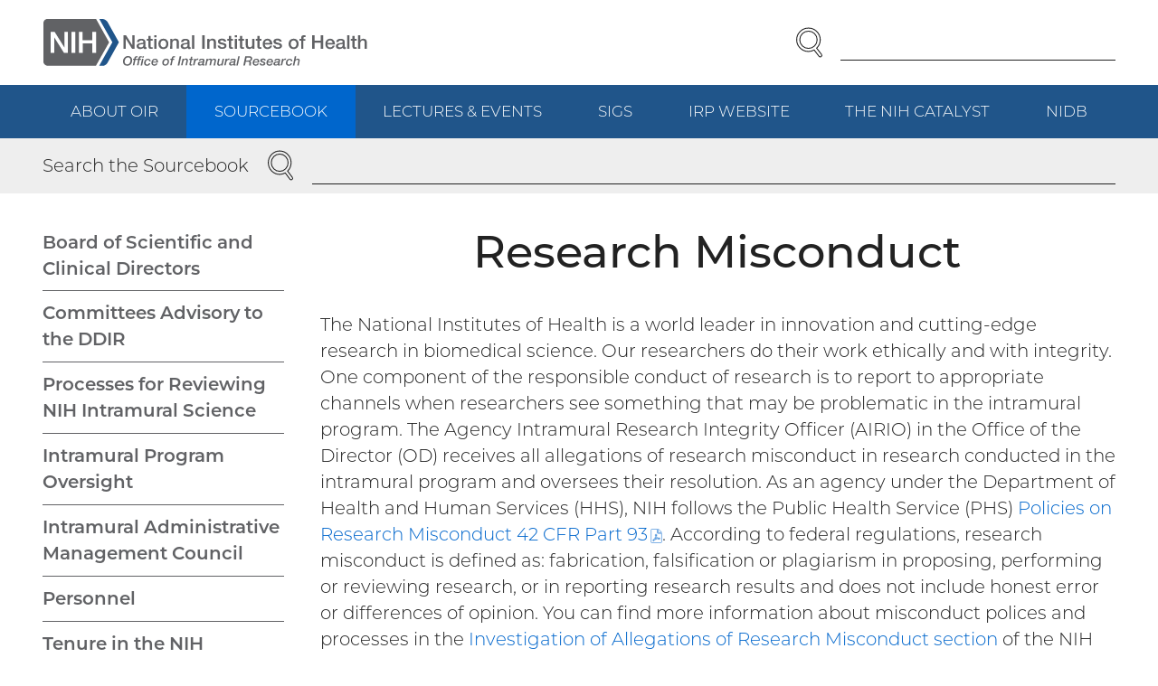

--- FILE ---
content_type: text/html; charset=UTF-8
request_url: https://oir.nih.gov/sourcebook/ethical-conduct/research-misconduct
body_size: 139691
content:
<!DOCTYPE html>
<html lang="en" dir="ltr" class="no-js">
<head>
<meta charset="utf-8" />
<link rel="canonical" href="https://oir.nih.gov/sourcebook/ethical-conduct/research-misconduct" />
<meta name="viewport" content="width=device-width, initial-scale=1.0" />
<link rel="preload" as="font" type="font/woff2" href="/themes/oir/dist/fonts/montserrat-300.woff2" crossorigin="" />
<link rel="apple-touch-icon" sizes="180x180" href="/apple-touch-icon.png" />
<link rel="icon" type="image/png" sizes="32x32" href="/favicon-32x32.png" />
<link rel="icon" type="image/png" sizes="16x16" href="/favicon-16x16.png" />
<link rel="manifest" href="/site.webmanifest" />
<link rel="mask-icon" color="#20558a" href="/safari-pinned-tab.svg" />
<link rel="shortcut icon" href="/favicon.ico" />
<meta name="msapplication-TileColor" content="#20558a" />
<meta name="msapplication-config" content="/browserconfig.xml" />
<meta name="theme-color" content="#20558a" />

<title>Research Misconduct | NIH Office of Intramural Research</title>
<link rel="stylesheet" media="all" href="/sites/default/files/css/css_usF0XJpaN59gJ_KirAg7J2wghoWYYxKAk3GmKwrLN-M.css?delta=0&amp;language=en&amp;theme=oir&amp;include=eJxFyEEOgCAMBMAPIX3TIg2QVGm69uDvPTrH2Stk2G6w4ySLIzACPik90mH1n5q3Z7PFqb3w5aOXNFA_dDAaMA" />
<link rel="stylesheet" media="all" href="/sites/default/files/css/css_KIe5wPSaiSWL5RJiyeObPgNy_ZgzqheOWPJcFZd1c5M.css?delta=1&amp;language=en&amp;theme=oir&amp;include=eJxFyEEOgCAMBMAPIX3TIg2QVGm69uDvPTrH2Stk2G6w4ySLIzACPik90mH1n5q3Z7PFqb3w5aOXNFA_dDAaMA" />


</head>
<body><a href="#main-content" class="visually-hidden focusable skip-link">Skip to main content</a>

<div class="dialog-off-canvas-main-canvas" data-off-canvas-main-canvas><header class="header"><div class="section"><div class="header__wrapper"><div class="header__logo"><div id="block-sitebranding"><a href="/" class="logo"><img src="/themes/oir/logo.svg" alt="NIH Office of Intramural Research" width="398" height="60" class="logo__image" loading="lazy" /></a>
</div></div><div class="header__navcontrol header-navcontrol"><nav role="navigation" aria-labelledby="block-navigationcontrols-menu" id="block-navigationcontrols"><h2 class="visually-hidden" id="block-navigationcontrols-menu">Navigation controls</h2><ul class="menu-inline-icons"><li class="menu-inline-icons__item"><a href="https://search.nih.gov/search?utf8=%E2%9C%93&amp;affiliate=nih-oir" class="menu-inline-icons__link"><svg aria-hidden="true" class="icon icon--search" viewBox="0 0 29 32" width="29" height="32"><use xlink:href="/themes/oir/dist/images/icons/icons.svg?v2#search"></use></svg><span class="menu-inline-icons__text">Search</span></a></li><li class="menu-inline-icons__item"><a href="/site-map" class="menu-inline-icons__link" data-drupal-link-system-path="node/2"><svg aria-hidden="true" class="icon icon--menu" viewBox="0 0 32 32" width="32" height="32"><use xlink:href="/themes/oir/dist/images/icons/icons.svg?v2#menu"></use></svg><span class="menu-inline-icons__text">Menu</span></a></li></ul></nav></div><div class="header__search"><div id="block-oirsearch"><form accept-charset="UTF-8" action="https://search.nih.gov/search" id="search_form" method="get" role="search" class="search"><input name="utf8" type="hidden" value="✓" /><input name="affiliate" type="hidden" value="nih-oir" /><label class="visually-hidden" for="query">Enter Search Term(s):</label><div class="search__content"><input autocomplete="off" id="query" name="query" type="text" class="search__input" /><button name="commit" type="submit" value="Search" class="search__button"><span class="visually-hidden">Search</span><svg aria-hidden="true" class="icon icon--search" viewBox="0 0 29 32" width="29" height="32"><use xlink:href="/themes/oir/dist/images/icons/icons.svg?v2#search"></use></svg></button></div></form></div></div></div></div><div class="header__navbar"><div class="section"><div class="header__navwrapper"><div class="header__nav header-nav"><nav role="navigation" aria-labelledby="block-mainnavigation-menu" id="block-mainnavigation"><h2 class="visually-hidden" id="block-mainnavigation-menu">Main navigation</h2><ul class="menu menu--level--0"><li class="menu__item menu__item--level--0"><a href="/about" class="menu__link menu__link--level--0" data-drupal-link-system-path="node/8">About OIR</a><ul class="menu menu--level--1"><li class="menu__item menu__item--level--1"><a href="/about/leadership-staff" class="menu__link menu__link--level--1" data-drupal-link-system-path="node/12">OIR Leadership &amp; Staff</a><ul class="menu menu--level--2"><li class="menu__item menu__item--level--2"><a href="/about/leadership-staff/roland-owens" class="menu__link menu__link--level--2" data-drupal-link-system-path="node/26">Roland A. Owens, Ph.D.</a></li><li class="menu__item menu__item--level--2"><a href="/about/leadership-staff/janice-lee" class="menu__link menu__link--level--2" data-drupal-link-system-path="node/20">Janice Lee, D.D.S., M.D., M.S.</a></li><li class="menu__item menu__item--level--2"><a href="/about/leadership-staff/andy-baxevanis" class="menu__link menu__link--level--2" data-drupal-link-system-path="node/21">Andy Baxevanis, Ph.D.</a></li><li class="menu__item menu__item--level--2"><a href="/about/leadership-staff/charles-dearolf" class="menu__link menu__link--level--2" data-drupal-link-system-path="node/22">Charles R. Dearolf, Ph.D.</a></li><li class="menu__item menu__item--level--2"><a href="/about/leadership-staff/nadine-fonrose" class="menu__link menu__link--level--2" data-drupal-link-system-path="node/23">Nadine Fonrose, M.A.</a></li><li class="menu__item menu__item--level--2"><a href="/about/leadership-staff/arlyn-garcia-perez" class="menu__link menu__link--level--2" data-drupal-link-system-path="node/24">Arlyn García-Pérez, Ph.D.</a></li><li class="menu__item menu__item--level--2"><a href="/about/leadership-staff/carl-hashimoto" class="menu__link menu__link--level--2" data-drupal-link-system-path="node/25">Carl Hashimoto, Ph.D.</a></li><li class="menu__item menu__item--level--2"><a href="/about/leadership-staff/kathryn-partin" class="menu__link menu__link--level--2" data-drupal-link-system-path="node/27">Kathryn M. Partin, Ph.D.</a></li><li class="menu__item menu__item--level--2"><a href="/about/leadership-staff/rena-rodriguez" class="menu__link menu__link--level--2" data-drupal-link-system-path="node/28">Rena Rodriguez, B.S.</a></li><li class="menu__item menu__item--level--2"><a href="/about/leadership-staff/dierdre-andrews" class="menu__link menu__link--level--2" data-drupal-link-system-path="node/764">Dierdre S. Andrews</a></li><li class="menu__item menu__item--level--2"><a href="/about/leadership-staff/diana-gomez" class="menu__link menu__link--level--2" data-drupal-link-system-path="node/772">Diana Gomez</a></li><li class="menu__item menu__item--level--2"><a href="/about/leadership-staff/chanee-jackson" class="menu__link menu__link--level--2" data-drupal-link-system-path="node/765">Chanee&#039; M. Jackson</a></li><li class="menu__item menu__item--level--2"><a href="/about/leadership-staff/karen-nemes" class="menu__link menu__link--level--2" data-drupal-link-system-path="node/768">Karen Nemes</a></li><li class="menu__item menu__item--level--2"><a href="/about/leadership-staff/risa-isonaka" class="menu__link menu__link--level--2" data-drupal-link-system-path="node/828">Risa Isonaka, Ph.D.</a></li><li class="menu__item menu__item--level--2"><a href="/about/leadership-staff/parker-ruhl" class="menu__link menu__link--level--2" data-drupal-link-system-path="node/700">Parker Ruhl, M.D., M.H.S.</a></li><li class="menu__item menu__item--level--2"><a href="/about/leadership-staff/lisa-coronado" class="menu__link menu__link--level--2" data-drupal-link-system-path="node/31">Lisa L. Coronado, M.B.A.</a></li><li class="menu__item menu__item--level--2"><a href="/about/leadership-staff/bonny-harbinger" class="menu__link menu__link--level--2" data-drupal-link-system-path="node/33">Bonny Harbinger, Ph.D., J.D.</a></li><li class="menu__item menu__item--level--2 "><a href="/about/leadership-staff/david-resnik" class="menu__link menu__link--level--2" data-drupal-link-system-path="node/698">David B. Resnik, J.D., Ph.D.</a></li><li class="menu__item menu__item--level--2"><a href="/about/leadership-staff/richard-wyatt" class="menu__link menu__link--level--2" data-drupal-link-system-path="node/19">Richard G. Wyatt, M.D.</a></li></ul></li><li class="menu__item menu__item--level--1"><a href="/about/ddir-innovation-awards" class="menu__link menu__link--level--1" data-drupal-link-system-path="node/15">DDIR Innovation Awards</a></li><li class="menu__item menu__item--level--1"><a href="/about/long-term-strategic-planning-intramural-research-program" class="menu__link menu__link--level--1" data-drupal-link-system-path="node/16">Long-Term IRP Planning</a></li><li class="menu__item menu__item--level--1"><a href="/about/crispi" class="menu__link menu__link--level--1" data-drupal-link-system-path="node/926">CRISPI</a><ul class="menu menu--level--2"><li class="menu__item menu__item--level--2"><a href="/about/crispi/projects" class="menu__link menu__link--level--2" data-drupal-link-system-path="node/927">Projects</a></li><li class="menu__item menu__item--level--2"><a href="/about/crispi/crispi-team" class="menu__link menu__link--level--2" data-drupal-link-system-path="node/928">The CRISPI Team</a></li><li class="menu__item menu__item--level--2"><a href="/about/crispi/empowering-intramural-researchers-cutting-edge-ai-analytical-tools-data" class="menu__link menu__link--level--2" data-drupal-link-system-path="node/929">OIR Welcomes Dr. Nic Dobbins</a></li></ul></li><li class="menu__item menu__item--level--1"><a href="/about/offices" class="menu__link menu__link--level--1" data-drupal-link-system-path="node/17">OIR Offices</a></li></ul></li><li class="menu__item menu__item--level--0"><a href="/sourcebook" class="menu__link menu__link--level--0 is-active-trail" data-drupal-link-system-path="node/9">Sourcebook</a><ul class="menu menu--level--1"><li class="menu__item menu__item--level--1"><a href="/sourcebook/board-scientific-clinical-directors" class="menu__link menu__link--level--1" data-drupal-link-system-path="node/36">Board of Scientific and Clinical Directors</a><ul class="menu menu--level--2"><li class="menu__item menu__item--level--2"><a href="/sourcebook/board-scientific-clinical-directors/board-scientific-clinical-directors-membership" class="menu__link menu__link--level--2" data-drupal-link-system-path="node/63">Board of Scientific and Clinical Directors Membership</a></li><li class="menu__item menu__item--level--2"><a href="/sourcebook/board-scientific-clinical-directors/nih-irp-scientific-directors" class="menu__link menu__link--level--2" data-drupal-link-system-path="node/831">NIH IRP Scientific Directors</a></li><li class="menu__item menu__item--level--2"><a href="/sourcebook/board-scientific-clinical-directors/nih-irp-clinical-directors" class="menu__link menu__link--level--2" data-drupal-link-system-path="node/91">NIH IRP Clinical Directors</a></li><li class="menu__item menu__item--level--2"><a href="/sourcebook/board-scientific-clinical-directors/board-scientific-clinical-directors-subcommittees" class="menu__link menu__link--level--2" data-drupal-link-system-path="node/64">Board of Scientific and Clinical Directors Subcommittees</a></li></ul></li><li class="menu__item menu__item--level--1"><a href="/sourcebook/committees-advisory-ddir" class="menu__link menu__link--level--1" data-drupal-link-system-path="node/37">Committees Advisory to the DDIR</a><ul class="menu menu--level--2"><li class="menu__item menu__item--level--2"><a href="/sourcebook/committees-advisory-ddir/assembly-scientists-aos" class="menu__link menu__link--level--2" data-drupal-link-system-path="node/66">Assembly of Scientists (AOS)</a></li><li class="menu__item menu__item--level--2"><a href="/sourcebook/committees-advisory-ddir/committee-scientific-conduct-ethics-csce" class="menu__link menu__link--level--2" data-drupal-link-system-path="node/67">Committee on Scientific Conduct and Ethics (CSCE)</a></li><li class="menu__item menu__item--level--2"><a href="/sourcebook/committees-advisory-ddir/central-tenure-committee-ctc" class="menu__link menu__link--level--2" data-drupal-link-system-path="node/68">Central Tenure Committee (CTC)</a></li><li class="menu__item menu__item--level--2"><a href="/sourcebook/committees-advisory-ddir/chairs-boards-scientific-counselors" class="menu__link menu__link--level--2" data-drupal-link-system-path="node/69">Chairs of the Boards of Scientific Counselors</a></li><li class="menu__item menu__item--level--2"><a href="/sourcebook/committees-advisory-ddir/tenure-track-investigators-committee" class="menu__link menu__link--level--2" data-drupal-link-system-path="node/70">Tenure-Track Investigators Committee</a></li><li class="menu__item menu__item--level--2"><a href="/sourcebook/committees-advisory-ddir/women-scientist-advisors-wsa-committee" class="menu__link menu__link--level--2" data-drupal-link-system-path="node/76">Women Scientist Advisors (WSA) Committee</a></li><li class="menu__item menu__item--level--2"><a href="/sourcebook/committees-advisory-ddir/animal-research-advisory-committee-arac" class="menu__link menu__link--level--2" data-drupal-link-system-path="node/78">Animal Research Advisory Committee (ARAC)</a></li><li class="menu__item menu__item--level--2"><a href="/sourcebook/committees-advisory-ddir/dual-use-research-concern-durc-institutional-review-entity" class="menu__link menu__link--level--2" data-drupal-link-system-path="node/79">Dual Use Research of Concern (DURC) Committee</a></li><li class="menu__item menu__item--level--2"><a href="/sourcebook/committees-advisory-ddir/facilities-working-group" class="menu__link menu__link--level--2" data-drupal-link-system-path="node/81">Facilities Working Group</a></li><li class="menu__item menu__item--level--2"><a href="/sourcebook/committees-advisory-ddir/nih-space-recommendation-board" class="menu__link menu__link--level--2" data-drupal-link-system-path="node/82">NIH Space Recommendation Board</a></li><li class="menu__item menu__item--level--2"><a href="/sourcebook/committees-advisory-ddir/phs-technology-transfer-policy-board" class="menu__link menu__link--level--2" data-drupal-link-system-path="node/83">PHS Technology Transfer Policy Board</a></li></ul></li><li class="menu__item menu__item--level--1"><a href="/sourcebook/processes-reviewing-nih-intramural-science" class="menu__link menu__link--level--1" data-drupal-link-system-path="node/38">Processes for Reviewing NIH Intramural Science</a><ul class="menu menu--level--2"><li class="menu__item menu__item--level--2"><a href="/sourcebook/processes-reviewing-nih-intramural-science/boards-scientific-counselors" class="menu__link menu__link--level--2" data-drupal-link-system-path="node/84">Boards of Scientific Counselors (BSC)</a><ul class="menu menu--level--3"><li class="menu__item menu__item--level--3"><a href="/sourcebook/processes-reviewing-nih-intramural-science/boards-scientific-counselors/process-appeal-review" class="menu__link menu__link--level--3" data-drupal-link-system-path="node/841">Process for Appeal to a BSC Review</a></li></ul></li><li class="menu__item menu__item--level--2"><a href="/sourcebook/processes-reviewing-nih-intramural-science/role-review-scientific-directors-clinical-directors-or-equivalent" class="menu__link menu__link--level--2" data-drupal-link-system-path="node/86">Role and Review of Scientific Directors and Clinical Directors</a></li><li class="menu__item menu__item--level--2"><a href="/sourcebook/processes-reviewing-nih-intramural-science/blue-ribbon-panel-reviews-ic-intramural-research-programs" class="menu__link menu__link--level--2" data-drupal-link-system-path="node/85">Blue Ribbon Panel Reviews of IC Intramural Research Programs</a></li></ul></li><li class="menu__item menu__item--level--1"><a href="/sourcebook/intramural-program-oversight" class="menu__link menu__link--level--1" data-drupal-link-system-path="node/39">Intramural Program Oversight</a><ul class="menu menu--level--2"><li class="menu__item menu__item--level--2"><a href="/sourcebook/intramural-program-oversight/electronic-lab-notebooks" class="menu__link menu__link--level--2" data-drupal-link-system-path="node/838">Electronic Lab Notebooks</a><ul class="menu menu--level--3"><li class="menu__item menu__item--level--3"><a href="/sourcebook/intramural-program-oversight/electronic-lab-notebooks/intramural-electronic-lab-notebook-policy" class="menu__link menu__link--level--3" data-drupal-link-system-path="node/839">Intramural Electronic Lab Notebook Policy</a></li><li class="menu__item menu__item--level--3"><a href="/sourcebook/intramural-program-oversight/electronic-lab-notebooks/frequently-asked-questions-about-use-elns-nih" class="menu__link menu__link--level--3" data-drupal-link-system-path="node/840">Frequently Asked Questions About the Use of ELNs at NIH</a></li></ul></li><li class="menu__item menu__item--level--2"><a href="/sourcebook/intramural-program-oversight/human-subjects-research" class="menu__link menu__link--level--2" data-drupal-link-system-path="node/87">Human Subjects Research</a></li><li class="menu__item menu__item--level--2"><a href="/sourcebook/intramural-program-oversight/intramural-data-sharing" class="menu__link menu__link--level--2" data-drupal-link-system-path="node/88">Intramural Data Sharing</a><ul class="menu menu--level--3"><li class="menu__item menu__item--level--3"><a href="/sourcebook/intramural-program-oversight/intramural-data-sharing/2023-nih-data-management-sharing-policy" class="menu__link menu__link--level--3" data-drupal-link-system-path="node/769">2023 NIH Data Management and Sharing Policy</a></li><li class="menu__item menu__item--level--3"><a href="/sourcebook/intramural-program-oversight/intramural-data-sharing/genomic-data-sharing" class="menu__link menu__link--level--3" data-drupal-link-system-path="node/92">Genomic Data Sharing</a></li><li class="menu__item menu__item--level--3"><a href="/sourcebook/intramural-program-oversight/intramural-data-sharing/human-data-sharing" class="menu__link menu__link--level--3" data-drupal-link-system-path="node/93">Human Data Sharing</a></li><li class="menu__item menu__item--level--3"><a href="/sourcebook/intramural-program-oversight/intramural-data-sharing/guide-fdaaa-reporting-research-results" class="menu__link menu__link--level--3" data-drupal-link-system-path="node/94">Guide to FDAAA Reporting Research Results</a><ul class="menu menu--level--4"><li class="menu__item menu__item--level--4"><a href="/sourcebook/intramural-program-oversight/intramural-data-sharing/guide-fdaaa-reporting-research-results/frequently-asked-questions-nih-clinical-trial" class="menu__link menu__link--level--4" data-drupal-link-system-path="node/95">Frequently Asked Questions: NIH Clinical Trial Definition</a></li><li class="menu__item menu__item--level--4"><a href="/sourcebook/intramural-program-oversight/intramural-data-sharing/guide-fdaaa-reporting-research-results/assistance-available-help-results-reporting" class="menu__link menu__link--level--4" data-drupal-link-system-path="node/96">Assistance Available to Help with Results Reporting to ClinicalTrials.gov</a><ul class="menu menu--level--5"><li class="menu__item menu__item--level--5"><a href="/sourcebook/intramural-program-oversight/intramural-data-sharing/guide-fdaaa-reporting-research-results/assistance-available-help-results-reporting-0" class="menu__link menu__link--level--5" data-drupal-link-system-path="node/97">Points of Contact for FDAAA Compliance at ICs</a></li></ul></li></ul></li></ul></li><li class="menu__item menu__item--level--2"><a href="/sourcebook/intramural-program-oversight/irp-research-security" class="menu__link menu__link--level--2" data-drupal-link-system-path="node/882">IRP Research Security</a></li><li class="menu__item menu__item--level--2"><a href="/sourcebook/intramural-program-oversight/laboratory-safety" class="menu__link menu__link--level--2" data-drupal-link-system-path="node/89">Laboratory Safety</a></li><li class="menu__item menu__item--level--2"><a href="/sourcebook/intramural-program-oversight/management-controls-survey" class="menu__link menu__link--level--2" data-drupal-link-system-path="node/90">Management Controls Survey</a></li></ul></li><li class="menu__item menu__item--level--1"><a href="/sourcebook/intramural-administrative-management-council" class="menu__link menu__link--level--1" data-drupal-link-system-path="node/40">Intramural Administrative Management Council</a><ul class="menu menu--level--2"><li class="menu__item menu__item--level--2"><a href="/sourcebook/intramural-administrative-management-council/list-council-members" class="menu__link menu__link--level--2" data-drupal-link-system-path="node/98">List of Council Members</a></li><li class="menu__item menu__item--level--2"><a href="/sourcebook/intramural-administrative-management-council/list-trans-nih-committees" class="menu__link menu__link--level--2" data-drupal-link-system-path="node/99">List of Trans-NIH Committees</a></li></ul></li><li class="menu__item menu__item--level--1"><a href="/sourcebook/personnel" class="menu__link menu__link--level--1" data-drupal-link-system-path="node/41">Personnel</a><ul class="menu menu--level--2"><li class="menu__item menu__item--level--2"><a href="/sourcebook/personnel/ipds-appointment-mechanisms" class="menu__link menu__link--level--2" data-drupal-link-system-path="node/100">IPDs and Appointment Mechanisms</a><ul class="menu menu--level--3"><li class="menu__item menu__item--level--3"><a href="/sourcebook/personnel/ipds-appointment-mechanisms/official-list-approved-intramural-professional-designations-ipds" class="menu__link menu__link--level--3" data-drupal-link-system-path="node/106">Official List of Approved Intramural Professional Designations (IPDs)</a></li><li class="menu__item menu__item--level--3"><a href="/sourcebook/personnel/ipds-appointment-mechanisms/senior-investigator" class="menu__link menu__link--level--3" data-drupal-link-system-path="node/107">Senior Investigator</a></li><li class="menu__item menu__item--level--3"><a href="/sourcebook/personnel/ipds-appointment-mechanisms/investigator" class="menu__link menu__link--level--3" data-drupal-link-system-path="node/108">Investigator</a></li><li class="menu__item menu__item--level--3"><a href="/sourcebook/personnel/ipds-appointment-mechanisms/senior-clinician" class="menu__link menu__link--level--3" data-drupal-link-system-path="node/109">Senior Clinician</a></li><li class="menu__item menu__item--level--3"><a href="/sourcebook/personnel/ipds-appointment-mechanisms/senior-scientist" class="menu__link menu__link--level--3" data-drupal-link-system-path="node/110">Senior Scientist</a></li><li class="menu__item menu__item--level--3"><a href="/sourcebook/personnel/ipds-appointment-mechanisms/assistant-clinical-investigator" class="menu__link menu__link--level--3" data-drupal-link-system-path="node/111">Assistant Clinical Investigator</a></li><li class="menu__item menu__item--level--3"><a href="/sourcebook/personnel/ipds-appointment-mechanisms/staff-clinician" class="menu__link menu__link--level--3" data-drupal-link-system-path="node/112">Staff Clinician</a></li><li class="menu__item menu__item--level--3"><a href="/sourcebook/personnel/ipds-appointment-mechanisms/staff-scientist" class="menu__link menu__link--level--3" data-drupal-link-system-path="node/113">Staff Scientist</a><ul class="menu menu--level--4"><li class="menu__item menu__item--level--4"><a href="/sourcebook/personnel/ipds-appointment-mechanisms/staff-scientist/explanation-staff-scientist-position-titles-academic-colleagues" class="menu__link menu__link--level--4" data-drupal-link-system-path="node/789">Explanation of Staff Scientist Position and Titles to Academic Colleagues</a></li></ul></li><li class="menu__item menu__item--level--3"><a href="/sourcebook/personnel/ipds-appointment-mechanisms/senior-research-assistant-research-assistant" class="menu__link menu__link--level--3" data-drupal-link-system-path="node/114">Senior Research Assistant / Research Assistant</a></li><li class="menu__item menu__item--level--3"><a href="/sourcebook/personnel/ipds-appointment-mechanisms/adjunct-investigator" class="menu__link menu__link--level--3" data-drupal-link-system-path="node/115">Adjunct Investigator</a></li><li class="menu__item menu__item--level--3"><a href="/sourcebook/personnel/ipds-appointment-mechanisms/scientist-emeritus" class="menu__link menu__link--level--3" data-drupal-link-system-path="node/116">Scientist Emeritus</a></li><li class="menu__item menu__item--level--3"><a href="/sourcebook/personnel/ipds-appointment-mechanisms/intramural-research-training-award-irta-hiring-mechanism-postdoctoral-pre" class="menu__link menu__link--level--3" data-drupal-link-system-path="node/117">Intramural Research Training Award (IRTA) Fellow</a></li><li class="menu__item menu__item--level--3"><a href="/sourcebook/personnel/ipds-appointment-mechanisms/visiting-fellow-hiring-mechanism-postdoctoral-pre-doctoral-ipds" class="menu__link menu__link--level--3" data-drupal-link-system-path="node/118">Visiting Fellow</a></li><li class="menu__item menu__item--level--3"><a href="/sourcebook/personnel/ipds-appointment-mechanisms/orise-senior-fellow" class="menu__link menu__link--level--3" data-drupal-link-system-path="node/119">ORISE Senior Fellow</a></li><li class="menu__item menu__item--level--3"><a href="/sourcebook/personnel/ipds-appointment-mechanisms/senior-clinical-fellow" class="menu__link menu__link--level--3" data-drupal-link-system-path="node/120">Senior Clinical Fellow</a></li><li class="menu__item menu__item--level--3"><a href="/sourcebook/personnel/ipds-appointment-mechanisms/clinical-fellow" class="menu__link menu__link--level--3" data-drupal-link-system-path="node/121">Clinical Fellow</a></li><li class="menu__item menu__item--level--3"><a href="/sourcebook/personnel/ipds-appointment-mechanisms/senior-research-fellow" class="menu__link menu__link--level--3" data-drupal-link-system-path="node/122">Senior Research Fellow</a></li><li class="menu__item menu__item--level--3"><a href="/sourcebook/personnel/ipds-appointment-mechanisms/research-fellow" class="menu__link menu__link--level--3" data-drupal-link-system-path="node/123">Research Fellow</a><ul class="menu menu--level--4"><li class="menu__item menu__item--level--4"><a href="/sourcebook/personnel/ipds-appointment-mechanisms/research-fellow/independent-research-scholar-program" class="menu__link menu__link--level--4" data-drupal-link-system-path="node/128">Independent Research Scholar Program</a></li></ul></li><li class="menu__item menu__item--level--3"><a href="/sourcebook/personnel/ipds-appointment-mechanisms/student-opportunities" class="menu__link menu__link--level--3" data-drupal-link-system-path="node/124">Student Opportunities</a></li><li class="menu__item menu__item--level--3"><a href="/sourcebook/personnel/ipds-appointment-mechanisms/contractors" class="menu__link menu__link--level--3" data-drupal-link-system-path="node/125">Contractors</a></li><li class="menu__item menu__item--level--3"><a href="/sourcebook/personnel/ipds-appointment-mechanisms/guest-researchers-special-volunteers" class="menu__link menu__link--level--3" data-drupal-link-system-path="node/126">Guest Researchers / Special Volunteers</a></li><li class="menu__item menu__item--level--3"><a href="/sourcebook/personnel/ipds-appointment-mechanisms/research-collaborators" class="menu__link menu__link--level--3" data-drupal-link-system-path="node/127">Research Collaborators</a></li></ul></li><li class="menu__item menu__item--level--2"><a href="/sourcebook/personnel/faculty-development" class="menu__link menu__link--level--2" data-drupal-link-system-path="node/834">Faculty Development</a><ul class="menu menu--level--3"><li class="menu__item menu__item--level--3"><a href="/sourcebook/personnel/faculty-development/2024-oiteoir-professional-development-curriculum-nih-faculty" class="menu__link menu__link--level--3" data-drupal-link-system-path="node/836">2024 OITE/OIR Professional Development Curriculum for NIH Faculty</a></li><li class="menu__item menu__item--level--3"><a href="/sourcebook/personnel/faculty-development/senior-advisors-faculty-development" class="menu__link menu__link--level--3" data-drupal-link-system-path="node/835">Senior Advisors for Faculty Development</a></li></ul></li><li class="menu__item menu__item--level--2"><a href="/sourcebook/personnel/policies-recruitment-processes" class="menu__link menu__link--level--2" data-drupal-link-system-path="node/101">Policies and Recruitment Processes</a><ul class="menu menu--level--3"><li class="menu__item menu__item--level--3"><a href="/sourcebook/personnel/policies-recruitment-processes/5-year-8-year-duration-rule" class="menu__link menu__link--level--3" data-drupal-link-system-path="node/129">5-Year / 8-Year Duration Rule</a></li><li class="menu__item menu__item--level--3"><a href="/sourcebook/personnel/policies-recruitment-processes/addendum-site-research-collaborators-rc-policies-site-rc-conducting-human" class="menu__link menu__link--level--3" data-drupal-link-system-path="node/829">Addendum to On-Site Research Collaborators (RC) Policies:  On-Site RC Conducting Human Subjects Research at NIH</a></li><li class="menu__item menu__item--level--3"><a href="/sourcebook/personnel/policies-recruitment-processes/clarification-searches-scientific-director-clinical-director" class="menu__link menu__link--level--3" data-drupal-link-system-path="node/790">Clarification on Searches for Scientific Director and Clinical Director</a></li><li class="menu__item menu__item--level--3"><a href="/sourcebook/personnel/policies-recruitment-processes/departing-staff-request-remove-copies-nih-records" class="menu__link menu__link--level--3" data-drupal-link-system-path="node/762">Departing Staff Request to Remove Copies of NIH Records</a></li><li class="menu__item menu__item--level--3"><a href="/sourcebook/personnel/policies-recruitment-processes/fair-review-principles-nominations-staff-scientists-associate-scientist" class="menu__link menu__link--level--3" data-drupal-link-system-path="node/763">Fair Review Principles for Nominations of Staff Scientists for Associate Scientist and Senior Associate Scientist Titles</a></li><li class="menu__item menu__item--level--3"><a href="/sourcebook/personnel/policies-recruitment-processes/guide-nih-intramural-principal-investigators-navigate-international" class="menu__link menu__link--level--3" data-drupal-link-system-path="node/132">Guide for Avoiding Undue Foreign Interference with IRP Research</a></li><li class="menu__item menu__item--level--3"><a href="/sourcebook/personnel/policies-recruitment-processes/guidelines-parentalfamily-excused-absence-irtas-crtas-visiting-fellows" class="menu__link menu__link--level--3" data-drupal-link-system-path="node/133">Guidelines for Parental/Family Excused Absence for IRTAs, CRTAs, and Visiting Fellows</a></li><li class="menu__item menu__item--level--3"><a href="/sourcebook/personnel/policies-recruitment-processes/mandated-training-scientific-staff-working-nih-facilities" class="menu__link menu__link--level--3" data-drupal-link-system-path="node/135">Mandated Training for Scientific Staff Working in NIH Facilities</a></li><li class="menu__item menu__item--level--3"><a href="/sourcebook/personnel/policies-recruitment-processes/non-fte-trainees-exceptional-extension-policy" class="menu__link menu__link--level--3" data-drupal-link-system-path="node/889">Non-FTE Trainees Exceptional Extension Policy</a></li><li class="menu__item menu__item--level--3"><a href="/sourcebook/personnel/policies-recruitment-processes/policy-letter-agreement-staff-scientists" class="menu__link menu__link--level--3" data-drupal-link-system-path="node/880">Policy for a Letter of Agreement for Staff Scientists</a></li><li class="menu__item menu__item--level--3"><a href="/sourcebook/personnel/policies-recruitment-processes/policy-reassignment-or-early-termination-awards-postbaccalaureate-fellows" class="menu__link menu__link--level--3" data-drupal-link-system-path="node/136">Policy for Reassignment or Early Termination of Awards to Postbaccalaureate Fellows</a></li><li class="menu__item menu__item--level--3"><a href="/sourcebook/personnel/policies-recruitment-processes/policy-reassignment-or-early-termination-awards-postdoctoral-fellows" class="menu__link menu__link--level--3" data-drupal-link-system-path="node/137">Policy for Reassignment or Early Termination of Awards to Postdoctoral Fellows</a></li><li class="menu__item menu__item--level--3"><a href="/sourcebook/personnel/policies-recruitment-processes/policy-reassignment-or-early-termination-awards-predoctoral-fellows" class="menu__link menu__link--level--3" data-drupal-link-system-path="node/138">Policy for Reassignment or Early Termination of Awards to Predoctoral Fellows</a></li><li class="menu__item menu__item--level--3"><a href="/sourcebook/personnel/policies-recruitment-processes/policy-use-contract-workers-support-scientific-functions-irp" class="menu__link menu__link--level--3" data-drupal-link-system-path="node/139">Policy for Use of Contract Workers to Support Scientific Functions in the IRP</a></li><li class="menu__item menu__item--level--3"><a href="/sourcebook/personnel/policies-recruitment-processes/policy-irp-unpaid-designations-non-fte-fellows-supplemental-funding" class="menu__link menu__link--level--3" data-drupal-link-system-path="node/936">Policy on IRP Unpaid Designations and Non-FTE Fellows with Supplemental Funding</a></li><li class="menu__item menu__item--level--3"><a href="/sourcebook/personnel/policies-recruitment-processes/policy-use-english-official-scientific-communication-nih-laboratories" class="menu__link menu__link--level--3" data-drupal-link-system-path="node/140">Policy on Use of English for Official Scientific Communication in NIH Laboratories and Branches</a></li><li class="menu__item menu__item--level--3"><a href="/sourcebook/personnel/policies-recruitment-processes/roles-lab-branch-chiefs-or-equivalent" class="menu__link menu__link--level--3" data-drupal-link-system-path="node/141">Roles of Lab and Branch Chiefs (or Equivalent)</a></li><li class="menu__item menu__item--level--3"><a href="/sourcebook/personnel/policies-recruitment-processes/telework-policies-irtacrta-visiting-fellows" class="menu__link menu__link--level--3" data-drupal-link-system-path="node/716">Telework Policies for IRTA/CRTA and Visiting Fellows</a></li><li class="menu__item menu__item--level--3 "><a href="/sourcebook/personnel/policies-recruitment-processes/working-displaced-title-42-staff-scientistsclinicians" class="menu__link menu__link--level--3" data-drupal-link-system-path="node/142">Working with Displaced Title 42 Staff Scientists/Clinicians</a></li></ul></li><li class="menu__item menu__item--level--2"><a href="/sourcebook/personnel/quality-life-features" class="menu__link menu__link--level--2" data-drupal-link-system-path="node/103">Quality-of-Life Features</a></li><li class="menu__item menu__item--level--2"><a href="/sourcebook/personnel/sabbaticals" class="menu__link menu__link--level--2" data-drupal-link-system-path="node/104">Sabbaticals</a><ul class="menu menu--level--3"><li class="menu__item menu__item--level--3"><a href="/sourcebook/personnel/sabbaticals/niaaa-sabbatical-program" class="menu__link menu__link--level--3" data-drupal-link-system-path="node/154">NIAAA Sabbatical Program</a></li><li class="menu__item menu__item--level--3"><a href="/sourcebook/personnel/sabbaticals/nei-sabbatical-program" class="menu__link menu__link--level--3" data-drupal-link-system-path="node/155">NEI Sabbatical Program</a></li><li class="menu__item menu__item--level--3"><a href="/sourcebook/personnel/sabbaticals/nichd-sabbatical-program" class="menu__link menu__link--level--3" data-drupal-link-system-path="node/156">NICHD Sabbatical Program</a></li><li class="menu__item menu__item--level--3"><a href="/sourcebook/personnel/sabbaticals/phs-foreign-work-study-program-policy" class="menu__link menu__link--level--3" data-drupal-link-system-path="node/157">PHS Foreign Work / Study Program Policy</a></li></ul></li><li class="menu__item menu__item--level--2"><a href="/sourcebook/personnel/opportunities-short-assignments-details-nih" class="menu__link menu__link--level--2" data-drupal-link-system-path="node/105">Opportunities for Short Assignments / Details at the NIH</a></li></ul></li><li class="menu__item menu__item--level--1"><a href="/sourcebook/tenure-nih-intramural-research-program" class="menu__link menu__link--level--1" data-drupal-link-system-path="node/42">Tenure in the NIH Intramural Research Program</a><ul class="menu menu--level--2"><li class="menu__item menu__item--level--2"><a href="/sourcebook/tenure-nih-intramural-research-program/tenure-track-overview" class="menu__link menu__link--level--2" data-drupal-link-system-path="node/158">Tenure-Track Overview</a></li><li class="menu__item menu__item--level--2"><a href="/sourcebook/tenure-nih-intramural-research-program/search-selection" class="menu__link menu__link--level--2" data-drupal-link-system-path="node/159">Search &amp; Selection</a><ul class="menu menu--level--3"><li class="menu__item menu__item--level--3"><a href="/sourcebook/tenure-nih-intramural-research-program/search-selection/search-process-senior-investigators-tenure-track-investigators-senior" class="menu__link menu__link--level--3" data-drupal-link-system-path="node/167">Search Process for Senior Investigators, Tenure-Track Investigators, Senior Clinicians and Senior Scientists</a></li></ul></li><li class="menu__item menu__item--level--2"><a href="/sourcebook/tenure-nih-intramural-research-program/additional-tenure-track-policies" class="menu__link menu__link--level--2" data-drupal-link-system-path="node/160">Additional Tenure-Track Policies</a></li><li class="menu__item menu__item--level--2"><a href="/sourcebook/tenure-nih-intramural-research-program/resources" class="menu__link menu__link--level--2" data-drupal-link-system-path="node/161">Resources</a></li><li class="menu__item menu__item--level--2"><a href="/sourcebook/tenure-nih-intramural-research-program/policy-ic-tenure-review-committees" class="menu__link menu__link--level--2" data-drupal-link-system-path="node/162">Policy on IC Tenure Review Committees</a></li><li class="menu__item menu__item--level--2"><a href="/sourcebook/tenure-nih-intramural-research-program/tenure-overview" class="menu__link menu__link--level--2" data-drupal-link-system-path="node/163">Tenure Overview</a></li><li class="menu__item menu__item--level--2"><a href="/sourcebook/tenure-nih-intramural-research-program/search-selection-0" class="menu__link menu__link--level--2" data-drupal-link-system-path="node/164">Search &amp; Selection</a></li><li class="menu__item menu__item--level--2"><a href="/sourcebook/tenure-nih-intramural-research-program/criteria-tenure-nih" class="menu__link menu__link--level--2" data-drupal-link-system-path="node/165">Criteria for Tenure at the NIH</a></li><li class="menu__item menu__item--level--2 "><a href="/sourcebook/tenure-nih-intramural-research-program/de-tenuring-process" class="menu__link menu__link--level--2" data-drupal-link-system-path="node/166">De-Tenuring Process</a></li></ul></li><li class="menu__item menu__item--level--1"><a href="/sourcebook/awards-fellowships-grant-opportunities" class="menu__link menu__link--level--1" data-drupal-link-system-path="node/43">Awards, Fellowships, &amp; Grant Opportunities</a><ul class="menu menu--level--2"><li class="menu__item menu__item--level--2"><a href="/sourcebook/awards-fellowships-grant-opportunities/directors-challenge-innovation-award-program" class="menu__link menu__link--level--2" data-drupal-link-system-path="node/169">The Director’s Challenge Innovation Award Program</a><ul class="menu menu--level--3"><li class="menu__item menu__item--level--3"><a href="/sourcebook/awards-fellowships-grant-opportunities/directors-challenge-innovation-award-program/2020-directors-challenge-awards" class="menu__link menu__link--level--3" data-drupal-link-system-path="node/174">2020 Director’s Challenge Awards</a></li><li class="menu__item menu__item--level--3"><a href="/sourcebook/awards-fellowships-grant-opportunities/directors-challenge-innovation-award-program/2022-directors-challenge-awards" class="menu__link menu__link--level--3" data-drupal-link-system-path="node/718">2022 Director’s Challenge Awards</a></li><li class="menu__item menu__item--level--3"><a href="/sourcebook/awards-fellowships-grant-opportunities/directors-challenge-innovation-award-program/2024-directors-challenge-awards" class="menu__link menu__link--level--3" data-drupal-link-system-path="node/842">2024 Director’s Challenge Awards</a></li></ul></li><li class="menu__item menu__item--level--2"><a href="/sourcebook/awards-fellowships-grant-opportunities/early-career-bridge-awards-open-irp-scientists" class="menu__link menu__link--level--2" data-drupal-link-system-path="node/170">Early Career (Bridge) Awards Open to IRP Scientists</a></li><li class="menu__item menu__item--level--2"><a href="/sourcebook/awards-fellowships-grant-opportunities/eligibility-intramural-investigators-nih-common-fund-awards" class="menu__link menu__link--level--2" data-drupal-link-system-path="node/171">Eligibility of Intramural Investigators for NIH Common Fund Awards</a></li><li class="menu__item menu__item--level--2"><a href="/sourcebook/awards-fellowships-grant-opportunities/k99r00-grant-award-information" class="menu__link menu__link--level--2" data-drupal-link-system-path="node/172">K99/R00 Grant Award Information</a><ul class="menu menu--level--3"><li class="menu__item menu__item--level--3"><a href="/sourcebook/awards-fellowships-grant-opportunities/k99r00-grant-award-information/application-approval-process-additional-information" class="menu__link menu__link--level--3" data-drupal-link-system-path="node/175">Application Approval Process and Additional Information</a></li><li class="menu__item menu__item--level--3"><a href="/sourcebook/awards-fellowships-grant-opportunities/k99r00-grant-award-information/k99r00-environment-institutional-commitment-statement" class="menu__link menu__link--level--3" data-drupal-link-system-path="node/176">K99/R00 Environment and Institutional Commitment Statement</a></li><li class="menu__item menu__item--level--3"><a href="/sourcebook/awards-fellowships-grant-opportunities/k99r00-grant-award-information/update-scientific-directors" class="menu__link menu__link--level--3" data-drupal-link-system-path="node/177">Update from Scientific Directors</a></li></ul></li><li class="menu__item menu__item--level--2"><a href="/sourcebook/awards-fellowships-grant-opportunities/niaid-support-intramural-biodefense-research-ics-other-niaid" class="menu__link menu__link--level--2" data-drupal-link-system-path="node/173">NIAID Support of Intramural Biodefense Research from ICs Other Than NIAID</a></li></ul></li><li class="menu__item menu__item--level--1"><a href="/sourcebook/ethical-conduct" class="menu__link menu__link--level--1 is-active-trail" data-drupal-link-system-path="node/44">Ethical Conduct</a><ul class="menu menu--level--2"><li class="menu__item menu__item--level--2 "><a href="/sourcebook/ethical-conduct/research-misconduct" class="menu__link menu__link--level--2 is-active-trail is-active" data-drupal-link-system-path="node/178" aria-current="page">Research Misconduct</a><ul class="menu menu--level--3"><li class="menu__item menu__item--level--3 "><a href="/sourcebook/ethical-conduct/research-misconduct/anonymous-reporting-research-misconduct-concerns" class="menu__link menu__link--level--3" data-drupal-link-system-path="node/715">Anonymous Reporting of Research Misconduct Concerns</a></li><li class="menu__item menu__item--level--3"><a href="/sourcebook/ethical-conduct/research-misconduct/taraswi-banerjee" class="menu__link menu__link--level--3" data-drupal-link-system-path="node/185">Taraswi Banerjee, Ph.D.</a></li><li class="menu__item menu__item--level--3"><a href="/sourcebook/ethical-conduct/research-misconduct/alfredo-sancho" class="menu__link menu__link--level--3" data-drupal-link-system-path="node/767">Alfredo R Sancho, Ph.D., M.P.H.</a></li></ul></li><li class="menu__item menu__item--level--2 "><a href="https://oir.nih.gov/system/files/media/file/2021-11/guidelines-conduct_research.pdf" class="menu__link menu__link--level--2">Guidelines on Conduct of Research</a></li><li class="menu__item menu__item--level--2"><a href="/sourcebook/ethical-conduct/research-ethics" class="menu__link menu__link--level--2" data-drupal-link-system-path="node/179">Research Ethics</a><ul class="menu menu--level--3"><li class="menu__item menu__item--level--3"><a href="/sourcebook/ethical-conduct/research-ethics/nih-policies" class="menu__link menu__link--level--3" data-drupal-link-system-path="node/186">NIH Policies</a><ul class="menu menu--level--4"><li class="menu__item menu__item--level--4"><a href="/sourcebook/ethical-conduct/research-ethics/nih-policies/intramural-extramural-collaborations" class="menu__link menu__link--level--4" data-drupal-link-system-path="node/188">Intramural / Extramural Collaborations</a><ul class="menu menu--level--5"><li class="menu__item menu__item--level--5"><a href="/sourcebook/ethical-conduct/research-ethics/nih-policies/intramural-extramural-collaborations/nih-staff-involvement-extramural-awards-cooperative" class="menu__link menu__link--level--5" data-drupal-link-system-path="node/191">NIH Staff Involvement on Extramural Awards - Cooperative Agreements</a><ul class="menu menu--level--6"><li class="menu__item menu__item--level--6"><a href="/sourcebook/ethical-conduct/research-ethics/nih-policies/intramural-extramural-collaborations/nih-staff-involvement-extramural-awards-cooperative-0" class="menu__link menu__link--level--6" data-drupal-link-system-path="node/195">Opportunities for Collaborative Research at the Clinical Center (U01)</a></li><li class="menu__item menu__item--level--6"><a href="/sourcebook/ethical-conduct/research-ethics/nih-policies/intramural-extramural-collaborations/nih-staff-involvement-extramural-awards-cooperative/nih" class="menu__link menu__link--level--6" data-drupal-link-system-path="node/196">NIH Bench-to-Bedside Program</a></li></ul></li><li class="menu__item menu__item--level--5"><a href="/sourcebook/ethical-conduct/research-ethics/nih-policies/intramural-extramural-collaborations/activities-outside-organizations" class="menu__link menu__link--level--5" data-drupal-link-system-path="node/192">Activities with Outside Organizations</a></li></ul></li><li class="menu__item menu__item--level--4"><a href="/sourcebook/ethical-conduct/research-ethics/nih-policies/nih-human-biospecimen-program" class="menu__link menu__link--level--4" data-drupal-link-system-path="node/190">NIH Human Biospecimen Program</a><ul class="menu menu--level--5"><li class="menu__item menu__item--level--5"><a href="/sourcebook/ethical-conduct/research-ethics/nih-guidelines/guide-human-biospecimen-storage-tracking/frequently-asked-questions" class="menu__link menu__link--level--5" data-drupal-link-system-path="node/193">Frequently Asked Questions</a></li><li class="menu__item menu__item--level--5"><a href="/sourcebook/ethical-conduct/research-ethics/nih-policies/nih-human-biospecimen-program/list-biospecimen-liaisons" class="menu__link menu__link--level--5" data-drupal-link-system-path="node/194">List of Biospecimen Liaisons</a></li></ul></li><li class="menu__item menu__item--level--4"><a href="/sourcebook/ethical-conduct/research-ethics/nih-policies/investigation-allegations-research-misconduct" class="menu__link menu__link--level--4" data-drupal-link-system-path="node/189">Investigation of Allegations of Research Misconduct</a></li></ul></li><li class="menu__item menu__item--level--3"><a href="/sourcebook/ethical-conduct/research-ethics/nih-guidelines" class="menu__link menu__link--level--3" data-drupal-link-system-path="node/187">NIH Guidelines</a></li></ul></li><li class="menu__item menu__item--level--2"><a href="/sourcebook/ethical-conduct/authorship-guidelines-resources" class="menu__link menu__link--level--2" data-drupal-link-system-path="node/785">Authorship Guidelines and Resources</a><ul class="menu menu--level--3"><li class="menu__item menu__item--level--3"><a href="/sourcebook/ethical-conduct/authorship-guidelines-resources/authorship-resources" class="menu__link menu__link--level--3" data-drupal-link-system-path="node/786">Authorship Resources</a></li><li class="menu__item menu__item--level--3"><a href="/sourcebook/ethical-conduct/authorship-guidelines-resources/nih-irp-authorship-conflict-resolution-policy" class="menu__link menu__link--level--3" data-drupal-link-system-path="node/787">NIH IRP Authorship Conflict Resolution Policy</a></li></ul></li><li class="menu__item menu__item--level--2"><a href="/sourcebook/ethical-conduct/special-research-considerations" class="menu__link menu__link--level--2" data-drupal-link-system-path="node/180">Special Research Considerations</a><ul class="menu menu--level--3"><li class="menu__item menu__item--level--3"><a href="/sourcebook/ethical-conduct/special-research-considerations/dual-use-research" class="menu__link menu__link--level--3" data-drupal-link-system-path="node/197">Dual-Use Research</a></li><li class="menu__item menu__item--level--3"><a href="/sourcebook/ethical-conduct/special-research-considerations/policy-ordering-or-provision-synthetic-nucleic-acids-irp" class="menu__link menu__link--level--3" data-drupal-link-system-path="node/878">Policy on the Ordering or Provision of Synthetic Nucleic Acids in the IRP</a></li><li class="menu__item menu__item--level--3"><a href="/sourcebook/ethical-conduct/special-research-considerations/human-stem-cell-use" class="menu__link menu__link--level--3" data-drupal-link-system-path="node/198">Human Stem Cell Use</a><ul class="menu menu--level--4"><li class="menu__item menu__item--level--4"><a href="/sourcebook/ethical-conduct/special-research-considerations/human-stem-cell-use/human-embryonic-stem-cell-hescs-use-intramural-research-program" class="menu__link menu__link--level--4" data-drupal-link-system-path="node/200">Human Embryonic Stem Cell (hESCs) Use</a></li><li class="menu__item menu__item--level--4"><a href="/sourcebook/ethical-conduct/special-research-considerations/human-stem-cell-use/induced-pluripotent-stem-cells-ipscs-use-intramural-research-program" class="menu__link menu__link--level--4" data-drupal-link-system-path="node/201">Induced Pluripotent Stem Cells (iPSCs) Use</a></li><li class="menu__item menu__item--level--4"><a href="/sourcebook/ethical-conduct/special-research-considerations/human-stem-cell-use/human-embryo-research-cloning-prohibitions" class="menu__link menu__link--level--4" data-drupal-link-system-path="node/202">Human Embryo Research and Cloning Prohibitions</a></li></ul></li><li class="menu__item menu__item--level--3"><a href="/sourcebook/ethical-conduct/special-research-considerations/policies-procedures-use-human-fetal-tissue-hft-non-transplantation-research" class="menu__link menu__link--level--3" data-drupal-link-system-path="node/199">Policies &amp; Procedures for Human Fetal Tissue Research</a></li></ul></li><li class="menu__item menu__item--level--2"><a href="/sourcebook/ethical-conduct/responsible-conduct-research-training" class="menu__link menu__link--level--2" data-drupal-link-system-path="node/181">Responsible Conduct of Research Training</a><ul class="menu menu--level--3"><li class="menu__item menu__item--level--3"><a href="/sourcebook/ethical-conduct/responsible-conduct-research-training/instruction-responsible-conduct-research-postdoc-irta-crta-vf-research" class="menu__link menu__link--level--3" data-drupal-link-system-path="node/205">Instruction in Responsible Conduct of Research - Postdoc IRTA, CRTA, VF, Research Associates</a><ul class="menu menu--level--4"><li class="menu__item menu__item--level--4"><a href="/sourcebook/ethical-conduct/responsible-conduct-research-training/instruction-responsible-conduct-research-postdoc-irta-crta-vf-research-0" class="menu__link menu__link--level--4" data-drupal-link-system-path="node/210">Reproducibility Training</a></li><li class="menu__item menu__item--level--4"><a href="/sourcebook/ethical-conduct/responsible-conduct-research-training/instruction-responsible-conduct-research-postdoc-irta-crta-vf-research/introduction" class="menu__link menu__link--level--4" data-drupal-link-system-path="node/211">Introduction to “My Laboratory”</a></li></ul></li><li class="menu__item menu__item--level--3"><a href="/sourcebook/ethical-conduct/responsible-conduct-research-training/instruction-responsible-conduct-research-postbacs-gpp-students" class="menu__link menu__link--level--3" data-drupal-link-system-path="node/206">Instruction in Responsible Conduct of Research - Postbacs and GPP Students</a></li><li class="menu__item menu__item--level--3"><a href="/sourcebook/ethical-conduct/responsible-conduct-research-training/resources-training-directors" class="menu__link menu__link--level--3" data-drupal-link-system-path="node/207">Resources for Training Directors</a></li><li class="menu__item menu__item--level--3"><a href="/sourcebook/ethical-conduct/responsible-conduct-research-training/annual-review-ethics-case-studies" class="menu__link menu__link--level--3" data-drupal-link-system-path="node/208">Annual Review of Ethics (Case Studies)</a><ul class="menu menu--level--4"><li class="menu__item menu__item--level--4"><a href="/sourcebook/ethical-conduct/responsible-conduct-research-training/annual-review-ethics-case-studies/research-cases-use-nih-community" class="menu__link menu__link--level--4" data-drupal-link-system-path="node/212">Research Cases for Use by the NIH Community</a><ul class="menu menu--level--5"><li class="menu__item menu__item--level--5"><a href="/sourcebook/ethical-conduct/responsible-conduct-research-training/annual-review-ethics-case-studies/research-cases-use-nih-community/2021-ethics-case" class="menu__link menu__link--level--5" data-drupal-link-system-path="node/213">2021 Ethics Case Facilitator Training</a></li></ul></li></ul></li></ul></li><li class="menu__item menu__item--level--2"><a href="/sourcebook/ethical-conduct/government-ethics" class="menu__link menu__link--level--2" data-drupal-link-system-path="node/182">Government Ethics</a><ul class="menu menu--level--3"><li class="menu__item menu__item--level--3"><a href="/sourcebook/ethical-conduct/government-ethics/guidelines-non-ftes-trainees-nih-related-activities-outside-activities" class="menu__link menu__link--level--3" data-drupal-link-system-path="node/214">Guidelines for Non-FTEs (Trainees) for NIH-Related Activities, Outside Activities, and Awards</a></li></ul></li><li class="menu__item menu__item--level--2"><a href="/sourcebook/ethical-conduct/bioethics" class="menu__link menu__link--level--2" data-drupal-link-system-path="node/183">Bioethics</a></li></ul></li><li class="menu__item menu__item--level--1"><a href="/sourcebook/mentoring-training" class="menu__link menu__link--level--1" data-drupal-link-system-path="node/45">Mentoring &amp; Training</a><ul class="menu menu--level--2"><li class="menu__item menu__item--level--2"><a href="/sourcebook/mentoring-training/guide-training-mentoring" class="menu__link menu__link--level--2" data-drupal-link-system-path="node/215">Guide to Training and Mentoring</a></li><li class="menu__item menu__item--level--2"><a href="/sourcebook/mentoring-training/guidelines-mentors-nih" class="menu__link menu__link--level--2" data-drupal-link-system-path="node/216">Guidelines for Mentors at NIH</a></li><li class="menu__item menu__item--level--2"><a href="/sourcebook/mentoring-training/guidelines-trainees-nih" class="menu__link menu__link--level--2" data-drupal-link-system-path="node/217">Guidelines for Trainees at NIH</a></li><li class="menu__item menu__item--level--2"><a href="/sourcebook/mentoring-training/guidelines-annual-progress-review-trainees" class="menu__link menu__link--level--2" data-drupal-link-system-path="node/218">Guidelines for Annual Progress Review of Trainees</a></li><li class="menu__item menu__item--level--2"><a href="/sourcebook/mentoring-training/scientific-director-policy-updates-mentors-trainees" class="menu__link menu__link--level--2" data-drupal-link-system-path="node/219">Scientific Director Policy Updates for Mentors and Trainees</a></li><li class="menu__item menu__item--level--2"><a href="/sourcebook/mentoring-training/goals-enhanced-mentoring-irp" class="menu__link menu__link--level--2" data-drupal-link-system-path="node/220">Goals for Enhanced Mentoring in the IRP</a></li><li class="menu__item menu__item--level--2"><a href="/sourcebook/mentoring-training/felcom-mentoring-committee" class="menu__link menu__link--level--2" data-drupal-link-system-path="node/221">FelCom Mentoring Committee</a></li><li class="menu__item menu__item--level--2"><a href="/sourcebook/mentoring-training/mentoring-cases-discussions" class="menu__link menu__link--level--2" data-drupal-link-system-path="node/223">Mentoring Cases for Discussions</a></li></ul></li><li class="menu__item menu__item--level--1"><a href="/sourcebook/submitting-research-publications" class="menu__link menu__link--level--1" data-drupal-link-system-path="node/46">Submitting Research Publications</a><ul class="menu menu--level--2"><li class="menu__item menu__item--level--2"><a href="/sourcebook/submitting-research-publications/intramural-academic-freedom-guidance" class="menu__link menu__link--level--2" data-drupal-link-system-path="node/925">Intramural Academic Freedom Guidance</a></li><li class="menu__item menu__item--level--2"><a href="/sourcebook/submitting-research-publications/publication-abstract-review" class="menu__link menu__link--level--2" data-drupal-link-system-path="node/227">Publication and Abstract Review</a></li><li class="menu__item menu__item--level--2"><a href="/sourcebook/submitting-research-publications/nih-publishing-agreement-forms" class="menu__link menu__link--level--2" data-drupal-link-system-path="node/226">NIH Publishing Agreement Forms</a><ul class="menu menu--level--3"><li class="menu__item menu__item--level--3"><a href="/sourcebook/submitting-research-publications/nih-publishing-agreement-forms/procedures-non-peer-reviewed-publications" class="menu__link menu__link--level--3" data-drupal-link-system-path="node/228">Procedures for Non-Peer-Reviewed Publications</a></li></ul></li><li class="menu__item menu__item--level--2"><a href="/sourcebook/submitting-research-publications/pubmed-central-pmc-deposition-requirements" class="menu__link menu__link--level--2" data-drupal-link-system-path="node/224">PubMed Central (PMC) Deposition Requirements</a></li><li class="menu__item menu__item--level--2"><a href="/sourcebook/submitting-research-publications/reproducing-figures-nih-research-publications" class="menu__link menu__link--level--2" data-drupal-link-system-path="node/890">Reproducing Figures from NIH Research Publications</a></li></ul></li><li class="menu__item menu__item--level--1"><a href="/sourcebook/intramural-research-communications-resources" class="menu__link menu__link--level--1" data-drupal-link-system-path="node/47">Intramural Research Communications &amp; Resources</a><ul class="menu menu--level--2"><li class="menu__item menu__item--level--2"><a href="/sourcebook/intramural-research-communications-resources/annual-reports-bibliographies" class="menu__link menu__link--level--2" data-drupal-link-system-path="node/229">Annual Reports and Bibliographies</a></li></ul></li></ul></li><li class="menu__item menu__item--level--0 menu__item--submenu"><a href="/wals" class="menu__link menu__link--level--0" data-drupal-link-system-path="node/10">Lectures &amp; Events</a><ul class="menu menu--level--1"><li class="menu__item menu__item--level--1"><a href="/wals" class="menu__link menu__link--level--1" data-drupal-link-system-path="node/10">WALS</a><ul class="menu menu--level--2"><li class="menu__item menu__item--level--2"><a href="/wals/about-wals" class="menu__link menu__link--level--2" data-drupal-link-system-path="node/50">About WALS</a></li><li class="menu__item menu__item--level--2"><a href="/wals/current-lecture-season" class="menu__link menu__link--level--2" data-drupal-link-system-path="node/51">Current Lecture Season</a></li><li class="menu__item menu__item--level--2"><a href="/wals/past-lecture-seasons-speakers" class="menu__link menu__link--level--2" data-drupal-link-system-path="node/52">Past Lecture Seasons &amp; Speakers</a><ul class="menu menu--level--3"><li class="menu__item menu__item--level--3"><a href="/wals/past-lecture-seasons-speakers/browse-season" class="menu__link menu__link--level--3" data-drupal-link-system-path="node/253">Browse by Season</a></li><li class="menu__item menu__item--level--3"><a href="/wals/past-lecture-seasons-speakers/browse-speaker" class="menu__link menu__link--level--3" data-drupal-link-system-path="node/254">Browse by Speaker</a></li></ul></li><li class="menu__item menu__item--level--2"><a href="/wals/named-honorific-lectures" class="menu__link menu__link--level--2" data-drupal-link-system-path="node/53">Named &amp; Honorific Lectures</a><ul class="menu menu--level--3"><li class="menu__item menu__item--level--3"><a href="/wals/named-honorific-lectures/nih-directors-lecture" class="menu__link menu__link--level--3" data-drupal-link-system-path="node/255">NIH Director’s Lecture</a></li><li class="menu__item menu__item--level--3"><a href="/wals/named-honorific-lectures/rolla-dyer-lecture" class="menu__link menu__link--level--3" data-drupal-link-system-path="node/256">Rolla E. Dyer Lecture</a></li><li class="menu__item menu__item--level--3"><a href="/wals/named-honorific-lectures/burroughs-mider-lecture" class="menu__link menu__link--level--3" data-drupal-link-system-path="node/257">G. Burroughs Mider Lecture</a></li><li class="menu__item menu__item--level--3"><a href="/wals/named-honorific-lectures/marshall-nirenberg-lecture" class="menu__link menu__link--level--3" data-drupal-link-system-path="node/258">Marshall W. Nirenberg Lecture</a></li><li class="menu__item menu__item--level--3"><a href="/wals/named-honorific-lectures/margaret-pittman-lecture" class="menu__link menu__link--level--3" data-drupal-link-system-path="node/259">Margaret Pittman Lecture</a></li><li class="menu__item menu__item--level--3"><a href="/wals/named-honorific-lectures/edward-rall-cultural-lecture" class="menu__link menu__link--level--3" data-drupal-link-system-path="node/260">J. Edward Rall Cultural Lecture</a></li><li class="menu__item menu__item--level--3"><a href="/wals/named-honorific-lectures/astute-clinician-lecture" class="menu__link menu__link--level--3" data-drupal-link-system-path="node/261">Astute Clinician Lecture</a></li><li class="menu__item menu__item--level--3 "><a href="/wals/named-honorific-lectures/robert-gordon-lecture" class="menu__link menu__link--level--3" data-drupal-link-system-path="node/262">Robert S. Gordon Jr. Lecture</a></li><li class="menu__item menu__item--level--3 "><a href="/wals/named-honorific-lectures/george-khoury-lecture" class="menu__link menu__link--level--3" data-drupal-link-system-path="node/263">George Khoury Lecture</a></li><li class="menu__item menu__item--level--3 "><a href="/wals/named-honorific-lectures/florence-mahoney-lecture-aging" class="menu__link menu__link--level--3" data-drupal-link-system-path="node/264">Florence Mahoney Lecture on Aging</a></li><li class="menu__item menu__item--level--3 "><a href="/wals/named-honorific-lectures/william-paul-lecture" class="menu__link menu__link--level--3" data-drupal-link-system-path="node/266">William E. Paul Lecture</a></li><li class="menu__item menu__item--level--3 "><a href="/wals/named-honorific-lectures/dewitt-stetten-lecture" class="menu__link menu__link--level--3" data-drupal-link-system-path="node/265">DeWitt Stetten Jr. Lecture</a></li></ul></li><li class="menu__item menu__item--level--2"><a href="/wals/continuing-medical-education-cme-credits" class="menu__link menu__link--level--2" data-drupal-link-system-path="node/55">Continuing Medical Education Credits</a></li></ul></li><li class="menu__item menu__item--level--1 menu__item--description"><a href="https://researchfestival.nih.gov/" class="menu__link menu__link--level--1">NIH Research Festival</a><ul class="menu menu--level--2"><li class="menu__item menu__item--level--2 menu__item--nolink "><span class="menu__link menu__link--level--2">The NIH Research Festival is the showcase for intramural research</span></li><li class="menu__item menu__item--level--2 "><a href="https://researchfestival.nih.gov/" class="menu__link menu__link--level--2">Visit Website</a></li></ul></li></ul></li><li class="menu__item menu__item--level--0"><a href="/sigs" class="menu__link menu__link--level--0" data-drupal-link-system-path="node/11">SIGs</a><ul class="menu menu--level--1"><li class="menu__item menu__item--level--1"><a href="/sigs/sigs-name" class="menu__link menu__link--level--1" data-drupal-link-system-path="node/48">SIGs by Name</a></li><li class="menu__item menu__item--level--1"><a href="/sigs/sigs-scientific-focus-area" class="menu__link menu__link--level--1" data-drupal-link-system-path="node/49">SIGs by Scientific Focus Area</a><ul class="menu menu--level--2"><li class="menu__item menu__item--level--2"><a href="/sigs/sigs-scientific-focus-area/biomedical-engineering-biophysics" class="menu__link menu__link--level--2" data-drupal-link-system-path="node/231">Biomedical Engineering and Biophysics</a></li><li class="menu__item menu__item--level--2"><a href="/sigs/sigs-scientific-focus-area/cancer-biology" class="menu__link menu__link--level--2" data-drupal-link-system-path="node/232">Cancer Biology</a></li><li class="menu__item menu__item--level--2"><a href="/sigs/sigs-scientific-focus-area/cell-biology" class="menu__link menu__link--level--2" data-drupal-link-system-path="node/233">Cell Biology</a></li><li class="menu__item menu__item--level--2"><a href="/sigs/sigs-scientific-focus-area/chemical-biology" class="menu__link menu__link--level--2" data-drupal-link-system-path="node/234">Chemical Biology</a></li><li class="menu__item menu__item--level--2"><a href="/sigs/sigs-scientific-focus-area/chromosome-biology" class="menu__link menu__link--level--2" data-drupal-link-system-path="node/235">Chromosome Biology</a></li><li class="menu__item menu__item--level--2"><a href="/sigs/sigs-scientific-focus-area/clinical-research" class="menu__link menu__link--level--2" data-drupal-link-system-path="node/236">Clinical Research</a></li><li class="menu__item menu__item--level--2"><a href="/sigs/sigs-scientific-focus-area/computational-biology" class="menu__link menu__link--level--2" data-drupal-link-system-path="node/237">Computational Biology</a></li><li class="menu__item menu__item--level--2"><a href="/sigs/sigs-scientific-focus-area/developmental-biology" class="menu__link menu__link--level--2" data-drupal-link-system-path="node/238">Developmental Biology</a></li><li class="menu__item menu__item--level--2"><a href="/sigs/sigs-scientific-focus-area/epidemiology" class="menu__link menu__link--level--2" data-drupal-link-system-path="node/239">Epidemiology</a></li><li class="menu__item menu__item--level--2"><a href="/sigs/sigs-scientific-focus-area/genetics-genomics" class="menu__link menu__link--level--2" data-drupal-link-system-path="node/240">Genetics and Genomics</a></li><li class="menu__item menu__item--level--2"><a href="/sigs/sigs-scientific-focus-area/health-disparities" class="menu__link menu__link--level--2" data-drupal-link-system-path="node/241">Health Disparities</a></li><li class="menu__item menu__item--level--2"><a href="/sigs/sigs-scientific-focus-area/immunology" class="menu__link menu__link--level--2" data-drupal-link-system-path="node/242">Immunology</a></li><li class="menu__item menu__item--level--2"><a href="/sigs/sigs-scientific-focus-area/microbiology-infectious-diseases" class="menu__link menu__link--level--2" data-drupal-link-system-path="node/243">Microbiology and Infectious Diseases</a></li><li class="menu__item menu__item--level--2"><a href="/sigs/sigs-scientific-focus-area/molecular-biology-biochemistry" class="menu__link menu__link--level--2" data-drupal-link-system-path="node/244">Molecular Biology and Biochemistry</a></li><li class="menu__item menu__item--level--2"><a href="/sigs/sigs-scientific-focus-area/molecular-pharmacology" class="menu__link menu__link--level--2" data-drupal-link-system-path="node/245">Molecular Pharmacology</a></li><li class="menu__item menu__item--level--2"><a href="/sigs/sigs-scientific-focus-area/neuroscience" class="menu__link menu__link--level--2" data-drupal-link-system-path="node/246">Neuroscience</a></li><li class="menu__item menu__item--level--2"><a href="/sigs/sigs-scientific-focus-area/rna-biology" class="menu__link menu__link--level--2" data-drupal-link-system-path="node/247">RNA Biology</a></li><li class="menu__item menu__item--level--2"><a href="/sigs/sigs-scientific-focus-area/social-behavioral-sciences" class="menu__link menu__link--level--2" data-drupal-link-system-path="node/248">Social and Behavioral Sciences</a></li><li class="menu__item menu__item--level--2"><a href="/sigs/sigs-scientific-focus-area/stem-cell-biology" class="menu__link menu__link--level--2" data-drupal-link-system-path="node/249">Stem Cell Biology</a></li><li class="menu__item menu__item--level--2"><a href="/sigs/sigs-scientific-focus-area/structural-biology" class="menu__link menu__link--level--2" data-drupal-link-system-path="node/250">Structural Biology</a></li><li class="menu__item menu__item--level--2"><a href="/sigs/sigs-scientific-focus-area/systems-biology" class="menu__link menu__link--level--2" data-drupal-link-system-path="node/251">Systems Biology</a></li><li class="menu__item menu__item--level--2"><a href="/sigs/sigs-scientific-focus-area/virology" class="menu__link menu__link--level--2" data-drupal-link-system-path="node/252">Virology</a></li></ul></li></ul></li><li class="menu__item menu__item--level--0 menu__item--description"><a href="https://irp.nih.gov/" class="menu__link menu__link--level--0">IRP Website</a><ul class="menu menu--level--1"><li class="menu__item menu__item--level--1 menu__item--nolink "><span class="menu__link menu__link--level--1">A premier environment where creative scientists conduct fundamental research for the betterment of human health – we are the IRP</span></li><li class="menu__item menu__item--level--1 "><a href="https://irp.nih.gov/" class="menu__link menu__link--level--1">Visit Website</a></li></ul></li><li class="menu__item menu__item--level--0 menu__item--description"><a href="https://irp.nih.gov/catalyst" class="menu__link menu__link--level--0">The NIH Catalyst</a><ul class="menu menu--level--1"><li class="menu__item menu__item--level--1 menu__item--nolink "><span class="menu__link menu__link--level--1">A publication for and about the NIH intramural research community</span></li><li class="menu__item menu__item--level--1 "><a href="https://irp.nih.gov/catalyst" class="menu__link menu__link--level--1">Visit Website</a></li></ul></li><li class="menu__item menu__item--level--0 menu__item--description"><a href="https://intramural.nih.gov/" class="menu__link menu__link--level--0">NIDB</a><ul class="menu menu--level--1"><li class="menu__item menu__item--level--1 menu__item--nolink "><span class="menu__link menu__link--level--1">The NIH Intramural Database collects and disseminates information about research being performed in the Intramural Programs</span></li><li class="menu__item menu__item--level--1 "><a href="https://intramural.nih.gov/" class="menu__link menu__link--level--1">Visit Website</a></li></ul></li></ul></nav></div></div></div></div></header>
<div class="banner-search"><div class="section"><div id="block-sourcebooksearch"><form accept-charset="UTF-8" action="https://search.nih.gov/search/docs" id="search_form-4098" method="get" role="search" class="search"><input name="utf8" type="hidden" value="✓" /><input name="affiliate" type="hidden" value="nih-oir" /><input name="dc" type="hidden" value="4098" /><label class="search__label" for="query-4098">Search the Sourcebook</label><div class="search__content"><input autocomplete="off" id="query-4098" name="query" type="text" class="search__input" /><button name="commit" type="submit" value="Search" class="search__button"><span class="visually-hidden">Search</span><svg aria-hidden="true" class="icon icon--search" viewBox="0 0 29 32" width="29" height="32"><use xlink:href="/themes/oir/dist/images/icons/icons.svg?v2#search"></use></svg></button></div></form></div></div></div><div class="section"><div data-drupal-messages-fallback class="hidden"></div></div><main role="main"><div id="main-content" tabindex="-1"></div><div class="section"><div class="content-sidebar"><div class="content-sidebar__main"><div class="content-sidebar__main-content"><div id="block-mainpagecontent-2"><article><h1>Research Misconduct</h1><p>The National Institutes of Health is a world leader in innovation and cutting-edge research in biomedical science. Our researchers do their work ethically and with integrity. One component of the responsible conduct of research is to report to appropriate channels when researchers see something that may be problematic in the intramural program. The Agency Intramural Research Integrity Officer (AIRIO) in the Office of the Director (OD) receives all allegations of research misconduct in research conducted in the intramural program and oversees their resolution. As an agency under the Department of Health and Human Services (HHS), NIH follows the Public Health Service (PHS) <a href="https://ori.hhs.gov/sites/default/files/42_cfr_parts_50_and_93_2005.pdf">Policies on Research Misconduct 42 CFR Part 93</a>. According to federal regulations, research misconduct is defined as: fabrication, falsification or plagiarism in proposing, performing or reviewing research, or in reporting research results and does not include honest error or differences of opinion. You can find more information about misconduct polices and processes in the <a href="/sourcebook/ethical-conduct/research-ethics/nih-policies/investigation-allegations-research-misconduct" data-entity-type="node" data-entity-uuid="9be187b0-a40c-4be8-a828-107bf6d19e96" data-entity-substitution="canonical">Investigation of Allegations of Research Misconduct section</a> of the NIH Sourcebook.</p><p>Research misconduct allegations can be made by using one of the following methods:</p><ul><li><a href="/sourcebook/ethical-conduct/research-misconduct/anonymous-reporting-research-misconduct-concerns" data-entity-type="node" data-entity-uuid="fc394925-7837-46c2-85bd-c04bae44dabb" data-entity-substitution="canonical">Anonymous Reporting of Research Misconduct Concerns</a> (Web form)</li><li><a href="mailto:AIRIO@od.nih.gov">E-mail the AIRIO</a></li><li>Directly contact either the AIRIO or Assistant to the AIRIO using the links below</li></ul><p><a class="button" href="/sourcebook/ethical-conduct/research-misconduct/anonymous-reporting-research-misconduct-concerns" data-entity-type="node" data-entity-uuid="fc394925-7837-46c2-85bd-c04bae44dabb" data-entity-substitution="canonical">Report Research Misconduct</a></p><p><em><strong>Confidentiality will be maintained to the extent that it is possible</strong></em>; you may also get initial assistance by posing a “hypothetical scenario” but not mentioning any specific information. Complainants may also choose to remain anonymous. <a href="https://oig.hhs.gov/fraud/whistleblower/">Federal law protects whistleblowers from retaliation</a>.</p><p>The office of the AIRIO also oversees the <a href="/sourcebook/ethical-conduct/authorship-guidelines-resources/nih-irp-authorship-conflict-resolution-policy" data-entity-type="node" data-entity-uuid="cc078bfa-bed4-4bcd-8b57-e2b79f1cf4b7" data-entity-substitution="canonical">resolution of authorship disputes</a>.</p><p>Additional questions and concerns regarding research misconduct or authorship disputes should be directed to either:</p><ul><li><a href="/about/leadership-staff/kathryn-partin" data-entity-type="node" data-entity-uuid="bbee23b2-d14f-43ef-beb5-e3af488752ba" data-entity-substitution="canonical">Dr. Kathy Partin</a>, AIRIO</li><li><a href="/sourcebook/ethical-conduct/research-misconduct/taraswi-banerjee" data-entity-type="node" data-entity-uuid="d2b5d452-1d2e-47d7-a095-2cd1e680b2d6" data-entity-substitution="canonical">Dr. Taraswi Banerjee</a>, Deputy Research Integrity Officer</li><li><a href="/sourcebook/ethical-conduct/research-misconduct/alfredo-sancho" data-entity-type="node" data-entity-uuid="7a2ebbea-9cb0-42be-8231-408504bc0025" data-entity-substitution="canonical">Dr. Alfredo R. Sancho</a>, Health Science Administrator</li></ul><div class="updated"><p class="updated__date"><small>This page was last updated on Thursday, September 12, 2024</small></p></div></article>
</div></div></div><div class="content-sidebar__sidebar"><div class="content-sidebar__sidebar-content"><nav role="navigation" aria-labelledby="block-mainnavigation-3-menu" id="block-mainnavigation-3"><h2 class="visually-hidden" id="block-mainnavigation-3-menu">Main navigation</h2><ul class="menu menu--level--0"><li class="menu__item menu__item--level--0"><a href="/sourcebook/board-scientific-clinical-directors" class="menu__link menu__link--level--0" data-drupal-link-system-path="node/36">Board of Scientific and Clinical Directors</a><ul class="menu menu--level--1"><li class="menu__item menu__item--level--1"><a href="/sourcebook/board-scientific-clinical-directors/board-scientific-clinical-directors-membership" class="menu__link menu__link--level--1" data-drupal-link-system-path="node/63">Board of Scientific and Clinical Directors Membership</a></li><li class="menu__item menu__item--level--1"><a href="/sourcebook/board-scientific-clinical-directors/nih-irp-scientific-directors" class="menu__link menu__link--level--1" data-drupal-link-system-path="node/831">NIH IRP Scientific Directors</a></li><li class="menu__item menu__item--level--1"><a href="/sourcebook/board-scientific-clinical-directors/nih-irp-clinical-directors" class="menu__link menu__link--level--1" data-drupal-link-system-path="node/91">NIH IRP Clinical Directors</a></li><li class="menu__item menu__item--level--1"><a href="/sourcebook/board-scientific-clinical-directors/board-scientific-clinical-directors-subcommittees" class="menu__link menu__link--level--1" data-drupal-link-system-path="node/64">Board of Scientific and Clinical Directors Subcommittees</a></li></ul></li><li class="menu__item menu__item--level--0"><a href="/sourcebook/committees-advisory-ddir" class="menu__link menu__link--level--0" data-drupal-link-system-path="node/37">Committees Advisory to the DDIR</a><ul class="menu menu--level--1"><li class="menu__item menu__item--level--1"><a href="/sourcebook/committees-advisory-ddir/assembly-scientists-aos" class="menu__link menu__link--level--1" data-drupal-link-system-path="node/66">Assembly of Scientists (AOS)</a></li><li class="menu__item menu__item--level--1"><a href="/sourcebook/committees-advisory-ddir/committee-scientific-conduct-ethics-csce" class="menu__link menu__link--level--1" data-drupal-link-system-path="node/67">Committee on Scientific Conduct and Ethics (CSCE)</a></li><li class="menu__item menu__item--level--1"><a href="/sourcebook/committees-advisory-ddir/central-tenure-committee-ctc" class="menu__link menu__link--level--1" data-drupal-link-system-path="node/68">Central Tenure Committee (CTC)</a></li><li class="menu__item menu__item--level--1"><a href="/sourcebook/committees-advisory-ddir/chairs-boards-scientific-counselors" class="menu__link menu__link--level--1" data-drupal-link-system-path="node/69">Chairs of the Boards of Scientific Counselors</a></li><li class="menu__item menu__item--level--1"><a href="/sourcebook/committees-advisory-ddir/tenure-track-investigators-committee" class="menu__link menu__link--level--1" data-drupal-link-system-path="node/70">Tenure-Track Investigators Committee</a></li><li class="menu__item menu__item--level--1"><a href="/sourcebook/committees-advisory-ddir/women-scientist-advisors-wsa-committee" class="menu__link menu__link--level--1" data-drupal-link-system-path="node/76">Women Scientist Advisors (WSA) Committee</a></li><li class="menu__item menu__item--level--1"><a href="/sourcebook/committees-advisory-ddir/animal-research-advisory-committee-arac" class="menu__link menu__link--level--1" data-drupal-link-system-path="node/78">Animal Research Advisory Committee (ARAC)</a></li><li class="menu__item menu__item--level--1"><a href="/sourcebook/committees-advisory-ddir/dual-use-research-concern-durc-institutional-review-entity" class="menu__link menu__link--level--1" data-drupal-link-system-path="node/79">Dual Use Research of Concern (DURC) Committee</a></li><li class="menu__item menu__item--level--1"><a href="/sourcebook/committees-advisory-ddir/facilities-working-group" class="menu__link menu__link--level--1" data-drupal-link-system-path="node/81">Facilities Working Group</a></li><li class="menu__item menu__item--level--1"><a href="/sourcebook/committees-advisory-ddir/nih-space-recommendation-board" class="menu__link menu__link--level--1" data-drupal-link-system-path="node/82">NIH Space Recommendation Board</a></li><li class="menu__item menu__item--level--1"><a href="/sourcebook/committees-advisory-ddir/phs-technology-transfer-policy-board" class="menu__link menu__link--level--1" data-drupal-link-system-path="node/83">PHS Technology Transfer Policy Board</a></li></ul></li><li class="menu__item menu__item--level--0"><a href="/sourcebook/processes-reviewing-nih-intramural-science" class="menu__link menu__link--level--0" data-drupal-link-system-path="node/38">Processes for Reviewing NIH Intramural Science</a><ul class="menu menu--level--1"><li class="menu__item menu__item--level--1"><a href="/sourcebook/processes-reviewing-nih-intramural-science/boards-scientific-counselors" class="menu__link menu__link--level--1" data-drupal-link-system-path="node/84">Boards of Scientific Counselors (BSC)</a><ul class="menu menu--level--2"><li class="menu__item menu__item--level--2"><a href="/sourcebook/processes-reviewing-nih-intramural-science/boards-scientific-counselors/process-appeal-review" class="menu__link menu__link--level--2" data-drupal-link-system-path="node/841">Process for Appeal to a BSC Review</a></li></ul></li><li class="menu__item menu__item--level--1"><a href="/sourcebook/processes-reviewing-nih-intramural-science/role-review-scientific-directors-clinical-directors-or-equivalent" class="menu__link menu__link--level--1" data-drupal-link-system-path="node/86">Role and Review of Scientific Directors and Clinical Directors</a></li><li class="menu__item menu__item--level--1"><a href="/sourcebook/processes-reviewing-nih-intramural-science/blue-ribbon-panel-reviews-ic-intramural-research-programs" class="menu__link menu__link--level--1" data-drupal-link-system-path="node/85">Blue Ribbon Panel Reviews of IC Intramural Research Programs</a></li></ul></li><li class="menu__item menu__item--level--0"><a href="/sourcebook/intramural-program-oversight" class="menu__link menu__link--level--0" data-drupal-link-system-path="node/39">Intramural Program Oversight</a><ul class="menu menu--level--1"><li class="menu__item menu__item--level--1"><a href="/sourcebook/intramural-program-oversight/electronic-lab-notebooks" class="menu__link menu__link--level--1" data-drupal-link-system-path="node/838">Electronic Lab Notebooks</a><ul class="menu menu--level--2"><li class="menu__item menu__item--level--2"><a href="/sourcebook/intramural-program-oversight/electronic-lab-notebooks/intramural-electronic-lab-notebook-policy" class="menu__link menu__link--level--2" data-drupal-link-system-path="node/839">Intramural Electronic Lab Notebook Policy</a></li><li class="menu__item menu__item--level--2"><a href="/sourcebook/intramural-program-oversight/electronic-lab-notebooks/frequently-asked-questions-about-use-elns-nih" class="menu__link menu__link--level--2" data-drupal-link-system-path="node/840">Frequently Asked Questions About the Use of ELNs at NIH</a></li></ul></li><li class="menu__item menu__item--level--1"><a href="/sourcebook/intramural-program-oversight/human-subjects-research" class="menu__link menu__link--level--1" data-drupal-link-system-path="node/87">Human Subjects Research</a></li><li class="menu__item menu__item--level--1"><a href="/sourcebook/intramural-program-oversight/intramural-data-sharing" class="menu__link menu__link--level--1" data-drupal-link-system-path="node/88">Intramural Data Sharing</a><ul class="menu menu--level--2"><li class="menu__item menu__item--level--2"><a href="/sourcebook/intramural-program-oversight/intramural-data-sharing/2023-nih-data-management-sharing-policy" class="menu__link menu__link--level--2" data-drupal-link-system-path="node/769">2023 NIH Data Management and Sharing Policy</a></li><li class="menu__item menu__item--level--2"><a href="/sourcebook/intramural-program-oversight/intramural-data-sharing/genomic-data-sharing" class="menu__link menu__link--level--2" data-drupal-link-system-path="node/92">Genomic Data Sharing</a></li><li class="menu__item menu__item--level--2"><a href="/sourcebook/intramural-program-oversight/intramural-data-sharing/human-data-sharing" class="menu__link menu__link--level--2" data-drupal-link-system-path="node/93">Human Data Sharing</a></li><li class="menu__item menu__item--level--2"><a href="/sourcebook/intramural-program-oversight/intramural-data-sharing/guide-fdaaa-reporting-research-results" class="menu__link menu__link--level--2" data-drupal-link-system-path="node/94">Guide to FDAAA Reporting Research Results</a><ul class="menu menu--level--3"><li class="menu__item menu__item--level--3"><a href="/sourcebook/intramural-program-oversight/intramural-data-sharing/guide-fdaaa-reporting-research-results/frequently-asked-questions-nih-clinical-trial" class="menu__link menu__link--level--3" data-drupal-link-system-path="node/95">Frequently Asked Questions: NIH Clinical Trial Definition</a></li><li class="menu__item menu__item--level--3"><a href="/sourcebook/intramural-program-oversight/intramural-data-sharing/guide-fdaaa-reporting-research-results/assistance-available-help-results-reporting" class="menu__link menu__link--level--3" data-drupal-link-system-path="node/96">Assistance Available to Help with Results Reporting to ClinicalTrials.gov</a><ul class="menu menu--level--4"><li class="menu__item menu__item--level--4"><a href="/sourcebook/intramural-program-oversight/intramural-data-sharing/guide-fdaaa-reporting-research-results/assistance-available-help-results-reporting-0" class="menu__link menu__link--level--4" data-drupal-link-system-path="node/97">Points of Contact for FDAAA Compliance at ICs</a></li></ul></li></ul></li></ul></li><li class="menu__item menu__item--level--1"><a href="/sourcebook/intramural-program-oversight/irp-research-security" class="menu__link menu__link--level--1" data-drupal-link-system-path="node/882">IRP Research Security</a></li><li class="menu__item menu__item--level--1"><a href="/sourcebook/intramural-program-oversight/laboratory-safety" class="menu__link menu__link--level--1" data-drupal-link-system-path="node/89">Laboratory Safety</a></li><li class="menu__item menu__item--level--1"><a href="/sourcebook/intramural-program-oversight/management-controls-survey" class="menu__link menu__link--level--1" data-drupal-link-system-path="node/90">Management Controls Survey</a></li></ul></li><li class="menu__item menu__item--level--0"><a href="/sourcebook/intramural-administrative-management-council" class="menu__link menu__link--level--0" data-drupal-link-system-path="node/40">Intramural Administrative Management Council</a><ul class="menu menu--level--1"><li class="menu__item menu__item--level--1"><a href="/sourcebook/intramural-administrative-management-council/list-council-members" class="menu__link menu__link--level--1" data-drupal-link-system-path="node/98">List of Council Members</a></li><li class="menu__item menu__item--level--1"><a href="/sourcebook/intramural-administrative-management-council/list-trans-nih-committees" class="menu__link menu__link--level--1" data-drupal-link-system-path="node/99">List of Trans-NIH Committees</a></li></ul></li><li class="menu__item menu__item--level--0"><a href="/sourcebook/personnel" class="menu__link menu__link--level--0" data-drupal-link-system-path="node/41">Personnel</a><ul class="menu menu--level--1"><li class="menu__item menu__item--level--1"><a href="/sourcebook/personnel/ipds-appointment-mechanisms" class="menu__link menu__link--level--1" data-drupal-link-system-path="node/100">IPDs and Appointment Mechanisms</a><ul class="menu menu--level--2"><li class="menu__item menu__item--level--2"><a href="/sourcebook/personnel/ipds-appointment-mechanisms/official-list-approved-intramural-professional-designations-ipds" class="menu__link menu__link--level--2" data-drupal-link-system-path="node/106">Official List of Approved Intramural Professional Designations (IPDs)</a></li><li class="menu__item menu__item--level--2"><a href="/sourcebook/personnel/ipds-appointment-mechanisms/senior-investigator" class="menu__link menu__link--level--2" data-drupal-link-system-path="node/107">Senior Investigator</a></li><li class="menu__item menu__item--level--2"><a href="/sourcebook/personnel/ipds-appointment-mechanisms/investigator" class="menu__link menu__link--level--2" data-drupal-link-system-path="node/108">Investigator</a></li><li class="menu__item menu__item--level--2"><a href="/sourcebook/personnel/ipds-appointment-mechanisms/senior-clinician" class="menu__link menu__link--level--2" data-drupal-link-system-path="node/109">Senior Clinician</a></li><li class="menu__item menu__item--level--2"><a href="/sourcebook/personnel/ipds-appointment-mechanisms/senior-scientist" class="menu__link menu__link--level--2" data-drupal-link-system-path="node/110">Senior Scientist</a></li><li class="menu__item menu__item--level--2"><a href="/sourcebook/personnel/ipds-appointment-mechanisms/assistant-clinical-investigator" class="menu__link menu__link--level--2" data-drupal-link-system-path="node/111">Assistant Clinical Investigator</a></li><li class="menu__item menu__item--level--2"><a href="/sourcebook/personnel/ipds-appointment-mechanisms/staff-clinician" class="menu__link menu__link--level--2" data-drupal-link-system-path="node/112">Staff Clinician</a></li><li class="menu__item menu__item--level--2"><a href="/sourcebook/personnel/ipds-appointment-mechanisms/staff-scientist" class="menu__link menu__link--level--2" data-drupal-link-system-path="node/113">Staff Scientist</a><ul class="menu menu--level--3"><li class="menu__item menu__item--level--3"><a href="/sourcebook/personnel/ipds-appointment-mechanisms/staff-scientist/explanation-staff-scientist-position-titles-academic-colleagues" class="menu__link menu__link--level--3" data-drupal-link-system-path="node/789">Explanation of Staff Scientist Position and Titles to Academic Colleagues</a></li></ul></li><li class="menu__item menu__item--level--2"><a href="/sourcebook/personnel/ipds-appointment-mechanisms/senior-research-assistant-research-assistant" class="menu__link menu__link--level--2" data-drupal-link-system-path="node/114">Senior Research Assistant / Research Assistant</a></li><li class="menu__item menu__item--level--2"><a href="/sourcebook/personnel/ipds-appointment-mechanisms/adjunct-investigator" class="menu__link menu__link--level--2" data-drupal-link-system-path="node/115">Adjunct Investigator</a></li><li class="menu__item menu__item--level--2"><a href="/sourcebook/personnel/ipds-appointment-mechanisms/scientist-emeritus" class="menu__link menu__link--level--2" data-drupal-link-system-path="node/116">Scientist Emeritus</a></li><li class="menu__item menu__item--level--2"><a href="/sourcebook/personnel/ipds-appointment-mechanisms/intramural-research-training-award-irta-hiring-mechanism-postdoctoral-pre" class="menu__link menu__link--level--2" data-drupal-link-system-path="node/117">Intramural Research Training Award (IRTA) Fellow</a></li><li class="menu__item menu__item--level--2"><a href="/sourcebook/personnel/ipds-appointment-mechanisms/visiting-fellow-hiring-mechanism-postdoctoral-pre-doctoral-ipds" class="menu__link menu__link--level--2" data-drupal-link-system-path="node/118">Visiting Fellow</a></li><li class="menu__item menu__item--level--2"><a href="/sourcebook/personnel/ipds-appointment-mechanisms/orise-senior-fellow" class="menu__link menu__link--level--2" data-drupal-link-system-path="node/119">ORISE Senior Fellow</a></li><li class="menu__item menu__item--level--2"><a href="/sourcebook/personnel/ipds-appointment-mechanisms/senior-clinical-fellow" class="menu__link menu__link--level--2" data-drupal-link-system-path="node/120">Senior Clinical Fellow</a></li><li class="menu__item menu__item--level--2"><a href="/sourcebook/personnel/ipds-appointment-mechanisms/clinical-fellow" class="menu__link menu__link--level--2" data-drupal-link-system-path="node/121">Clinical Fellow</a></li><li class="menu__item menu__item--level--2"><a href="/sourcebook/personnel/ipds-appointment-mechanisms/senior-research-fellow" class="menu__link menu__link--level--2" data-drupal-link-system-path="node/122">Senior Research Fellow</a></li><li class="menu__item menu__item--level--2"><a href="/sourcebook/personnel/ipds-appointment-mechanisms/research-fellow" class="menu__link menu__link--level--2" data-drupal-link-system-path="node/123">Research Fellow</a><ul class="menu menu--level--3"><li class="menu__item menu__item--level--3"><a href="/sourcebook/personnel/ipds-appointment-mechanisms/research-fellow/independent-research-scholar-program" class="menu__link menu__link--level--3" data-drupal-link-system-path="node/128">Independent Research Scholar Program</a></li></ul></li><li class="menu__item menu__item--level--2"><a href="/sourcebook/personnel/ipds-appointment-mechanisms/student-opportunities" class="menu__link menu__link--level--2" data-drupal-link-system-path="node/124">Student Opportunities</a></li><li class="menu__item menu__item--level--2"><a href="/sourcebook/personnel/ipds-appointment-mechanisms/contractors" class="menu__link menu__link--level--2" data-drupal-link-system-path="node/125">Contractors</a></li><li class="menu__item menu__item--level--2"><a href="/sourcebook/personnel/ipds-appointment-mechanisms/guest-researchers-special-volunteers" class="menu__link menu__link--level--2" data-drupal-link-system-path="node/126">Guest Researchers / Special Volunteers</a></li><li class="menu__item menu__item--level--2"><a href="/sourcebook/personnel/ipds-appointment-mechanisms/research-collaborators" class="menu__link menu__link--level--2" data-drupal-link-system-path="node/127">Research Collaborators</a></li></ul></li><li class="menu__item menu__item--level--1"><a href="/sourcebook/personnel/faculty-development" class="menu__link menu__link--level--1" data-drupal-link-system-path="node/834">Faculty Development</a><ul class="menu menu--level--2"><li class="menu__item menu__item--level--2"><a href="/sourcebook/personnel/faculty-development/2024-oiteoir-professional-development-curriculum-nih-faculty" class="menu__link menu__link--level--2" data-drupal-link-system-path="node/836">2024 OITE/OIR Professional Development Curriculum for NIH Faculty</a></li><li class="menu__item menu__item--level--2"><a href="/sourcebook/personnel/faculty-development/senior-advisors-faculty-development" class="menu__link menu__link--level--2" data-drupal-link-system-path="node/835">Senior Advisors for Faculty Development</a></li></ul></li><li class="menu__item menu__item--level--1"><a href="/sourcebook/personnel/policies-recruitment-processes" class="menu__link menu__link--level--1" data-drupal-link-system-path="node/101">Policies and Recruitment Processes</a><ul class="menu menu--level--2"><li class="menu__item menu__item--level--2"><a href="/sourcebook/personnel/policies-recruitment-processes/5-year-8-year-duration-rule" class="menu__link menu__link--level--2" data-drupal-link-system-path="node/129">5-Year / 8-Year Duration Rule</a></li><li class="menu__item menu__item--level--2"><a href="/sourcebook/personnel/policies-recruitment-processes/addendum-site-research-collaborators-rc-policies-site-rc-conducting-human" class="menu__link menu__link--level--2" data-drupal-link-system-path="node/829">Addendum to On-Site Research Collaborators (RC) Policies:  On-Site RC Conducting Human Subjects Research at NIH</a></li><li class="menu__item menu__item--level--2"><a href="/sourcebook/personnel/policies-recruitment-processes/clarification-searches-scientific-director-clinical-director" class="menu__link menu__link--level--2" data-drupal-link-system-path="node/790">Clarification on Searches for Scientific Director and Clinical Director</a></li><li class="menu__item menu__item--level--2"><a href="/sourcebook/personnel/policies-recruitment-processes/departing-staff-request-remove-copies-nih-records" class="menu__link menu__link--level--2" data-drupal-link-system-path="node/762">Departing Staff Request to Remove Copies of NIH Records</a></li><li class="menu__item menu__item--level--2"><a href="/sourcebook/personnel/policies-recruitment-processes/fair-review-principles-nominations-staff-scientists-associate-scientist" class="menu__link menu__link--level--2" data-drupal-link-system-path="node/763">Fair Review Principles for Nominations of Staff Scientists for Associate Scientist and Senior Associate Scientist Titles</a></li><li class="menu__item menu__item--level--2"><a href="/sourcebook/personnel/policies-recruitment-processes/guide-nih-intramural-principal-investigators-navigate-international" class="menu__link menu__link--level--2" data-drupal-link-system-path="node/132">Guide for Avoiding Undue Foreign Interference with IRP Research</a></li><li class="menu__item menu__item--level--2"><a href="/sourcebook/personnel/policies-recruitment-processes/guidelines-parentalfamily-excused-absence-irtas-crtas-visiting-fellows" class="menu__link menu__link--level--2" data-drupal-link-system-path="node/133">Guidelines for Parental/Family Excused Absence for IRTAs, CRTAs, and Visiting Fellows</a></li><li class="menu__item menu__item--level--2"><a href="/sourcebook/personnel/policies-recruitment-processes/mandated-training-scientific-staff-working-nih-facilities" class="menu__link menu__link--level--2" data-drupal-link-system-path="node/135">Mandated Training for Scientific Staff Working in NIH Facilities</a></li><li class="menu__item menu__item--level--2"><a href="/sourcebook/personnel/policies-recruitment-processes/non-fte-trainees-exceptional-extension-policy" class="menu__link menu__link--level--2" data-drupal-link-system-path="node/889">Non-FTE Trainees Exceptional Extension Policy</a></li><li class="menu__item menu__item--level--2"><a href="/sourcebook/personnel/policies-recruitment-processes/policy-letter-agreement-staff-scientists" class="menu__link menu__link--level--2" data-drupal-link-system-path="node/880">Policy for a Letter of Agreement for Staff Scientists</a></li><li class="menu__item menu__item--level--2"><a href="/sourcebook/personnel/policies-recruitment-processes/policy-reassignment-or-early-termination-awards-postbaccalaureate-fellows" class="menu__link menu__link--level--2" data-drupal-link-system-path="node/136">Policy for Reassignment or Early Termination of Awards to Postbaccalaureate Fellows</a></li><li class="menu__item menu__item--level--2"><a href="/sourcebook/personnel/policies-recruitment-processes/policy-reassignment-or-early-termination-awards-postdoctoral-fellows" class="menu__link menu__link--level--2" data-drupal-link-system-path="node/137">Policy for Reassignment or Early Termination of Awards to Postdoctoral Fellows</a></li><li class="menu__item menu__item--level--2"><a href="/sourcebook/personnel/policies-recruitment-processes/policy-reassignment-or-early-termination-awards-predoctoral-fellows" class="menu__link menu__link--level--2" data-drupal-link-system-path="node/138">Policy for Reassignment or Early Termination of Awards to Predoctoral Fellows</a></li><li class="menu__item menu__item--level--2"><a href="/sourcebook/personnel/policies-recruitment-processes/policy-use-contract-workers-support-scientific-functions-irp" class="menu__link menu__link--level--2" data-drupal-link-system-path="node/139">Policy for Use of Contract Workers to Support Scientific Functions in the IRP</a></li><li class="menu__item menu__item--level--2"><a href="/sourcebook/personnel/policies-recruitment-processes/policy-irp-unpaid-designations-non-fte-fellows-supplemental-funding" class="menu__link menu__link--level--2" data-drupal-link-system-path="node/936">Policy on IRP Unpaid Designations and Non-FTE Fellows with Supplemental Funding</a></li><li class="menu__item menu__item--level--2"><a href="/sourcebook/personnel/policies-recruitment-processes/policy-use-english-official-scientific-communication-nih-laboratories" class="menu__link menu__link--level--2" data-drupal-link-system-path="node/140">Policy on Use of English for Official Scientific Communication in NIH Laboratories and Branches</a></li><li class="menu__item menu__item--level--2"><a href="/sourcebook/personnel/policies-recruitment-processes/roles-lab-branch-chiefs-or-equivalent" class="menu__link menu__link--level--2" data-drupal-link-system-path="node/141">Roles of Lab and Branch Chiefs (or Equivalent)</a></li><li class="menu__item menu__item--level--2"><a href="/sourcebook/personnel/policies-recruitment-processes/telework-policies-irtacrta-visiting-fellows" class="menu__link menu__link--level--2" data-drupal-link-system-path="node/716">Telework Policies for IRTA/CRTA and Visiting Fellows</a></li><li class="menu__item menu__item--level--2 "><a href="/sourcebook/personnel/policies-recruitment-processes/working-displaced-title-42-staff-scientistsclinicians" class="menu__link menu__link--level--2" data-drupal-link-system-path="node/142">Working with Displaced Title 42 Staff Scientists/Clinicians</a></li></ul></li><li class="menu__item menu__item--level--1"><a href="/sourcebook/personnel/quality-life-features" class="menu__link menu__link--level--1" data-drupal-link-system-path="node/103">Quality-of-Life Features</a></li><li class="menu__item menu__item--level--1"><a href="/sourcebook/personnel/sabbaticals" class="menu__link menu__link--level--1" data-drupal-link-system-path="node/104">Sabbaticals</a><ul class="menu menu--level--2"><li class="menu__item menu__item--level--2"><a href="/sourcebook/personnel/sabbaticals/niaaa-sabbatical-program" class="menu__link menu__link--level--2" data-drupal-link-system-path="node/154">NIAAA Sabbatical Program</a></li><li class="menu__item menu__item--level--2"><a href="/sourcebook/personnel/sabbaticals/nei-sabbatical-program" class="menu__link menu__link--level--2" data-drupal-link-system-path="node/155">NEI Sabbatical Program</a></li><li class="menu__item menu__item--level--2"><a href="/sourcebook/personnel/sabbaticals/nichd-sabbatical-program" class="menu__link menu__link--level--2" data-drupal-link-system-path="node/156">NICHD Sabbatical Program</a></li><li class="menu__item menu__item--level--2"><a href="/sourcebook/personnel/sabbaticals/phs-foreign-work-study-program-policy" class="menu__link menu__link--level--2" data-drupal-link-system-path="node/157">PHS Foreign Work / Study Program Policy</a></li></ul></li><li class="menu__item menu__item--level--1"><a href="/sourcebook/personnel/opportunities-short-assignments-details-nih" class="menu__link menu__link--level--1" data-drupal-link-system-path="node/105">Opportunities for Short Assignments / Details at the NIH</a></li></ul></li><li class="menu__item menu__item--level--0"><a href="/sourcebook/tenure-nih-intramural-research-program" class="menu__link menu__link--level--0" data-drupal-link-system-path="node/42">Tenure in the NIH Intramural Research Program</a><ul class="menu menu--level--1"><li class="menu__item menu__item--level--1"><a href="/sourcebook/tenure-nih-intramural-research-program/tenure-track-overview" class="menu__link menu__link--level--1" data-drupal-link-system-path="node/158">Tenure-Track Overview</a></li><li class="menu__item menu__item--level--1"><a href="/sourcebook/tenure-nih-intramural-research-program/search-selection" class="menu__link menu__link--level--1" data-drupal-link-system-path="node/159">Search &amp; Selection</a><ul class="menu menu--level--2"><li class="menu__item menu__item--level--2"><a href="/sourcebook/tenure-nih-intramural-research-program/search-selection/search-process-senior-investigators-tenure-track-investigators-senior" class="menu__link menu__link--level--2" data-drupal-link-system-path="node/167">Search Process for Senior Investigators, Tenure-Track Investigators, Senior Clinicians and Senior Scientists</a></li></ul></li><li class="menu__item menu__item--level--1"><a href="/sourcebook/tenure-nih-intramural-research-program/additional-tenure-track-policies" class="menu__link menu__link--level--1" data-drupal-link-system-path="node/160">Additional Tenure-Track Policies</a></li><li class="menu__item menu__item--level--1"><a href="/sourcebook/tenure-nih-intramural-research-program/resources" class="menu__link menu__link--level--1" data-drupal-link-system-path="node/161">Resources</a></li><li class="menu__item menu__item--level--1"><a href="/sourcebook/tenure-nih-intramural-research-program/policy-ic-tenure-review-committees" class="menu__link menu__link--level--1" data-drupal-link-system-path="node/162">Policy on IC Tenure Review Committees</a></li><li class="menu__item menu__item--level--1"><a href="/sourcebook/tenure-nih-intramural-research-program/tenure-overview" class="menu__link menu__link--level--1" data-drupal-link-system-path="node/163">Tenure Overview</a></li><li class="menu__item menu__item--level--1"><a href="/sourcebook/tenure-nih-intramural-research-program/search-selection-0" class="menu__link menu__link--level--1" data-drupal-link-system-path="node/164">Search &amp; Selection</a></li><li class="menu__item menu__item--level--1"><a href="/sourcebook/tenure-nih-intramural-research-program/criteria-tenure-nih" class="menu__link menu__link--level--1" data-drupal-link-system-path="node/165">Criteria for Tenure at the NIH</a></li><li class="menu__item menu__item--level--1 "><a href="/sourcebook/tenure-nih-intramural-research-program/de-tenuring-process" class="menu__link menu__link--level--1" data-drupal-link-system-path="node/166">De-Tenuring Process</a></li></ul></li><li class="menu__item menu__item--level--0"><a href="/sourcebook/awards-fellowships-grant-opportunities" class="menu__link menu__link--level--0" data-drupal-link-system-path="node/43">Awards, Fellowships, &amp; Grant Opportunities</a><ul class="menu menu--level--1"><li class="menu__item menu__item--level--1"><a href="/sourcebook/awards-fellowships-grant-opportunities/directors-challenge-innovation-award-program" class="menu__link menu__link--level--1" data-drupal-link-system-path="node/169">The Director’s Challenge Innovation Award Program</a><ul class="menu menu--level--2"><li class="menu__item menu__item--level--2"><a href="/sourcebook/awards-fellowships-grant-opportunities/directors-challenge-innovation-award-program/2020-directors-challenge-awards" class="menu__link menu__link--level--2" data-drupal-link-system-path="node/174">2020 Director’s Challenge Awards</a></li><li class="menu__item menu__item--level--2"><a href="/sourcebook/awards-fellowships-grant-opportunities/directors-challenge-innovation-award-program/2022-directors-challenge-awards" class="menu__link menu__link--level--2" data-drupal-link-system-path="node/718">2022 Director’s Challenge Awards</a></li><li class="menu__item menu__item--level--2"><a href="/sourcebook/awards-fellowships-grant-opportunities/directors-challenge-innovation-award-program/2024-directors-challenge-awards" class="menu__link menu__link--level--2" data-drupal-link-system-path="node/842">2024 Director’s Challenge Awards</a></li></ul></li><li class="menu__item menu__item--level--1"><a href="/sourcebook/awards-fellowships-grant-opportunities/early-career-bridge-awards-open-irp-scientists" class="menu__link menu__link--level--1" data-drupal-link-system-path="node/170">Early Career (Bridge) Awards Open to IRP Scientists</a></li><li class="menu__item menu__item--level--1"><a href="/sourcebook/awards-fellowships-grant-opportunities/eligibility-intramural-investigators-nih-common-fund-awards" class="menu__link menu__link--level--1" data-drupal-link-system-path="node/171">Eligibility of Intramural Investigators for NIH Common Fund Awards</a></li><li class="menu__item menu__item--level--1"><a href="/sourcebook/awards-fellowships-grant-opportunities/k99r00-grant-award-information" class="menu__link menu__link--level--1" data-drupal-link-system-path="node/172">K99/R00 Grant Award Information</a><ul class="menu menu--level--2"><li class="menu__item menu__item--level--2"><a href="/sourcebook/awards-fellowships-grant-opportunities/k99r00-grant-award-information/application-approval-process-additional-information" class="menu__link menu__link--level--2" data-drupal-link-system-path="node/175">Application Approval Process and Additional Information</a></li><li class="menu__item menu__item--level--2"><a href="/sourcebook/awards-fellowships-grant-opportunities/k99r00-grant-award-information/k99r00-environment-institutional-commitment-statement" class="menu__link menu__link--level--2" data-drupal-link-system-path="node/176">K99/R00 Environment and Institutional Commitment Statement</a></li><li class="menu__item menu__item--level--2"><a href="/sourcebook/awards-fellowships-grant-opportunities/k99r00-grant-award-information/update-scientific-directors" class="menu__link menu__link--level--2" data-drupal-link-system-path="node/177">Update from Scientific Directors</a></li></ul></li><li class="menu__item menu__item--level--1"><a href="/sourcebook/awards-fellowships-grant-opportunities/niaid-support-intramural-biodefense-research-ics-other-niaid" class="menu__link menu__link--level--1" data-drupal-link-system-path="node/173">NIAID Support of Intramural Biodefense Research from ICs Other Than NIAID</a></li></ul></li><li class="menu__item menu__item--level--0"><a href="/sourcebook/ethical-conduct" class="menu__link menu__link--level--0 is-active-trail" data-drupal-link-system-path="node/44">Ethical Conduct</a><ul class="menu menu--level--1"><li class="menu__item menu__item--level--1 "><a href="/sourcebook/ethical-conduct/research-misconduct" class="menu__link menu__link--level--1 is-active-trail is-active" data-drupal-link-system-path="node/178" aria-current="page">Research Misconduct</a><ul class="menu menu--level--2"><li class="menu__item menu__item--level--2 "><a href="/sourcebook/ethical-conduct/research-misconduct/anonymous-reporting-research-misconduct-concerns" class="menu__link menu__link--level--2" data-drupal-link-system-path="node/715">Anonymous Reporting of Research Misconduct Concerns</a></li><li class="menu__item menu__item--level--2"><a href="/sourcebook/ethical-conduct/research-misconduct/taraswi-banerjee" class="menu__link menu__link--level--2" data-drupal-link-system-path="node/185">Taraswi Banerjee, Ph.D.</a></li><li class="menu__item menu__item--level--2"><a href="/sourcebook/ethical-conduct/research-misconduct/alfredo-sancho" class="menu__link menu__link--level--2" data-drupal-link-system-path="node/767">Alfredo R Sancho, Ph.D., M.P.H.</a></li></ul></li><li class="menu__item menu__item--level--1 "><a href="https://oir.nih.gov/system/files/media/file/2021-11/guidelines-conduct_research.pdf" class="menu__link menu__link--level--1">Guidelines on Conduct of Research</a></li><li class="menu__item menu__item--level--1"><a href="/sourcebook/ethical-conduct/research-ethics" class="menu__link menu__link--level--1" data-drupal-link-system-path="node/179">Research Ethics</a><ul class="menu menu--level--2"><li class="menu__item menu__item--level--2"><a href="/sourcebook/ethical-conduct/research-ethics/nih-policies" class="menu__link menu__link--level--2" data-drupal-link-system-path="node/186">NIH Policies</a><ul class="menu menu--level--3"><li class="menu__item menu__item--level--3"><a href="/sourcebook/ethical-conduct/research-ethics/nih-policies/intramural-extramural-collaborations" class="menu__link menu__link--level--3" data-drupal-link-system-path="node/188">Intramural / Extramural Collaborations</a><ul class="menu menu--level--4"><li class="menu__item menu__item--level--4"><a href="/sourcebook/ethical-conduct/research-ethics/nih-policies/intramural-extramural-collaborations/nih-staff-involvement-extramural-awards-cooperative" class="menu__link menu__link--level--4" data-drupal-link-system-path="node/191">NIH Staff Involvement on Extramural Awards - Cooperative Agreements</a><ul class="menu menu--level--5"><li class="menu__item menu__item--level--5"><a href="/sourcebook/ethical-conduct/research-ethics/nih-policies/intramural-extramural-collaborations/nih-staff-involvement-extramural-awards-cooperative-0" class="menu__link menu__link--level--5" data-drupal-link-system-path="node/195">Opportunities for Collaborative Research at the Clinical Center (U01)</a></li><li class="menu__item menu__item--level--5"><a href="/sourcebook/ethical-conduct/research-ethics/nih-policies/intramural-extramural-collaborations/nih-staff-involvement-extramural-awards-cooperative/nih" class="menu__link menu__link--level--5" data-drupal-link-system-path="node/196">NIH Bench-to-Bedside Program</a></li></ul></li><li class="menu__item menu__item--level--4"><a href="/sourcebook/ethical-conduct/research-ethics/nih-policies/intramural-extramural-collaborations/activities-outside-organizations" class="menu__link menu__link--level--4" data-drupal-link-system-path="node/192">Activities with Outside Organizations</a></li></ul></li><li class="menu__item menu__item--level--3"><a href="/sourcebook/ethical-conduct/research-ethics/nih-policies/nih-human-biospecimen-program" class="menu__link menu__link--level--3" data-drupal-link-system-path="node/190">NIH Human Biospecimen Program</a><ul class="menu menu--level--4"><li class="menu__item menu__item--level--4"><a href="/sourcebook/ethical-conduct/research-ethics/nih-guidelines/guide-human-biospecimen-storage-tracking/frequently-asked-questions" class="menu__link menu__link--level--4" data-drupal-link-system-path="node/193">Frequently Asked Questions</a></li><li class="menu__item menu__item--level--4"><a href="/sourcebook/ethical-conduct/research-ethics/nih-policies/nih-human-biospecimen-program/list-biospecimen-liaisons" class="menu__link menu__link--level--4" data-drupal-link-system-path="node/194">List of Biospecimen Liaisons</a></li></ul></li><li class="menu__item menu__item--level--3"><a href="/sourcebook/ethical-conduct/research-ethics/nih-policies/investigation-allegations-research-misconduct" class="menu__link menu__link--level--3" data-drupal-link-system-path="node/189">Investigation of Allegations of Research Misconduct</a></li></ul></li><li class="menu__item menu__item--level--2"><a href="/sourcebook/ethical-conduct/research-ethics/nih-guidelines" class="menu__link menu__link--level--2" data-drupal-link-system-path="node/187">NIH Guidelines</a></li></ul></li><li class="menu__item menu__item--level--1"><a href="/sourcebook/ethical-conduct/authorship-guidelines-resources" class="menu__link menu__link--level--1" data-drupal-link-system-path="node/785">Authorship Guidelines and Resources</a><ul class="menu menu--level--2"><li class="menu__item menu__item--level--2"><a href="/sourcebook/ethical-conduct/authorship-guidelines-resources/authorship-resources" class="menu__link menu__link--level--2" data-drupal-link-system-path="node/786">Authorship Resources</a></li><li class="menu__item menu__item--level--2"><a href="/sourcebook/ethical-conduct/authorship-guidelines-resources/nih-irp-authorship-conflict-resolution-policy" class="menu__link menu__link--level--2" data-drupal-link-system-path="node/787">NIH IRP Authorship Conflict Resolution Policy</a></li></ul></li><li class="menu__item menu__item--level--1"><a href="/sourcebook/ethical-conduct/special-research-considerations" class="menu__link menu__link--level--1" data-drupal-link-system-path="node/180">Special Research Considerations</a><ul class="menu menu--level--2"><li class="menu__item menu__item--level--2"><a href="/sourcebook/ethical-conduct/special-research-considerations/dual-use-research" class="menu__link menu__link--level--2" data-drupal-link-system-path="node/197">Dual-Use Research</a></li><li class="menu__item menu__item--level--2"><a href="/sourcebook/ethical-conduct/special-research-considerations/policy-ordering-or-provision-synthetic-nucleic-acids-irp" class="menu__link menu__link--level--2" data-drupal-link-system-path="node/878">Policy on the Ordering or Provision of Synthetic Nucleic Acids in the IRP</a></li><li class="menu__item menu__item--level--2"><a href="/sourcebook/ethical-conduct/special-research-considerations/human-stem-cell-use" class="menu__link menu__link--level--2" data-drupal-link-system-path="node/198">Human Stem Cell Use</a><ul class="menu menu--level--3"><li class="menu__item menu__item--level--3"><a href="/sourcebook/ethical-conduct/special-research-considerations/human-stem-cell-use/human-embryonic-stem-cell-hescs-use-intramural-research-program" class="menu__link menu__link--level--3" data-drupal-link-system-path="node/200">Human Embryonic Stem Cell (hESCs) Use</a></li><li class="menu__item menu__item--level--3"><a href="/sourcebook/ethical-conduct/special-research-considerations/human-stem-cell-use/induced-pluripotent-stem-cells-ipscs-use-intramural-research-program" class="menu__link menu__link--level--3" data-drupal-link-system-path="node/201">Induced Pluripotent Stem Cells (iPSCs) Use</a></li><li class="menu__item menu__item--level--3"><a href="/sourcebook/ethical-conduct/special-research-considerations/human-stem-cell-use/human-embryo-research-cloning-prohibitions" class="menu__link menu__link--level--3" data-drupal-link-system-path="node/202">Human Embryo Research and Cloning Prohibitions</a></li></ul></li><li class="menu__item menu__item--level--2"><a href="/sourcebook/ethical-conduct/special-research-considerations/policies-procedures-use-human-fetal-tissue-hft-non-transplantation-research" class="menu__link menu__link--level--2" data-drupal-link-system-path="node/199">Policies &amp; Procedures for Human Fetal Tissue Research</a></li></ul></li><li class="menu__item menu__item--level--1"><a href="/sourcebook/ethical-conduct/responsible-conduct-research-training" class="menu__link menu__link--level--1" data-drupal-link-system-path="node/181">Responsible Conduct of Research Training</a><ul class="menu menu--level--2"><li class="menu__item menu__item--level--2"><a href="/sourcebook/ethical-conduct/responsible-conduct-research-training/instruction-responsible-conduct-research-postdoc-irta-crta-vf-research" class="menu__link menu__link--level--2" data-drupal-link-system-path="node/205">Instruction in Responsible Conduct of Research - Postdoc IRTA, CRTA, VF, Research Associates</a><ul class="menu menu--level--3"><li class="menu__item menu__item--level--3"><a href="/sourcebook/ethical-conduct/responsible-conduct-research-training/instruction-responsible-conduct-research-postdoc-irta-crta-vf-research-0" class="menu__link menu__link--level--3" data-drupal-link-system-path="node/210">Reproducibility Training</a></li><li class="menu__item menu__item--level--3"><a href="/sourcebook/ethical-conduct/responsible-conduct-research-training/instruction-responsible-conduct-research-postdoc-irta-crta-vf-research/introduction" class="menu__link menu__link--level--3" data-drupal-link-system-path="node/211">Introduction to “My Laboratory”</a></li></ul></li><li class="menu__item menu__item--level--2"><a href="/sourcebook/ethical-conduct/responsible-conduct-research-training/instruction-responsible-conduct-research-postbacs-gpp-students" class="menu__link menu__link--level--2" data-drupal-link-system-path="node/206">Instruction in Responsible Conduct of Research - Postbacs and GPP Students</a></li><li class="menu__item menu__item--level--2"><a href="/sourcebook/ethical-conduct/responsible-conduct-research-training/resources-training-directors" class="menu__link menu__link--level--2" data-drupal-link-system-path="node/207">Resources for Training Directors</a></li><li class="menu__item menu__item--level--2"><a href="/sourcebook/ethical-conduct/responsible-conduct-research-training/annual-review-ethics-case-studies" class="menu__link menu__link--level--2" data-drupal-link-system-path="node/208">Annual Review of Ethics (Case Studies)</a><ul class="menu menu--level--3"><li class="menu__item menu__item--level--3"><a href="/sourcebook/ethical-conduct/responsible-conduct-research-training/annual-review-ethics-case-studies/research-cases-use-nih-community" class="menu__link menu__link--level--3" data-drupal-link-system-path="node/212">Research Cases for Use by the NIH Community</a><ul class="menu menu--level--4"><li class="menu__item menu__item--level--4"><a href="/sourcebook/ethical-conduct/responsible-conduct-research-training/annual-review-ethics-case-studies/research-cases-use-nih-community/2021-ethics-case" class="menu__link menu__link--level--4" data-drupal-link-system-path="node/213">2021 Ethics Case Facilitator Training</a></li></ul></li></ul></li></ul></li><li class="menu__item menu__item--level--1"><a href="/sourcebook/ethical-conduct/government-ethics" class="menu__link menu__link--level--1" data-drupal-link-system-path="node/182">Government Ethics</a><ul class="menu menu--level--2"><li class="menu__item menu__item--level--2"><a href="/sourcebook/ethical-conduct/government-ethics/guidelines-non-ftes-trainees-nih-related-activities-outside-activities" class="menu__link menu__link--level--2" data-drupal-link-system-path="node/214">Guidelines for Non-FTEs (Trainees) for NIH-Related Activities, Outside Activities, and Awards</a></li></ul></li><li class="menu__item menu__item--level--1"><a href="/sourcebook/ethical-conduct/bioethics" class="menu__link menu__link--level--1" data-drupal-link-system-path="node/183">Bioethics</a></li></ul></li><li class="menu__item menu__item--level--0"><a href="/sourcebook/mentoring-training" class="menu__link menu__link--level--0" data-drupal-link-system-path="node/45">Mentoring &amp; Training</a><ul class="menu menu--level--1"><li class="menu__item menu__item--level--1"><a href="/sourcebook/mentoring-training/guide-training-mentoring" class="menu__link menu__link--level--1" data-drupal-link-system-path="node/215">Guide to Training and Mentoring</a></li><li class="menu__item menu__item--level--1"><a href="/sourcebook/mentoring-training/guidelines-mentors-nih" class="menu__link menu__link--level--1" data-drupal-link-system-path="node/216">Guidelines for Mentors at NIH</a></li><li class="menu__item menu__item--level--1"><a href="/sourcebook/mentoring-training/guidelines-trainees-nih" class="menu__link menu__link--level--1" data-drupal-link-system-path="node/217">Guidelines for Trainees at NIH</a></li><li class="menu__item menu__item--level--1"><a href="/sourcebook/mentoring-training/guidelines-annual-progress-review-trainees" class="menu__link menu__link--level--1" data-drupal-link-system-path="node/218">Guidelines for Annual Progress Review of Trainees</a></li><li class="menu__item menu__item--level--1"><a href="/sourcebook/mentoring-training/scientific-director-policy-updates-mentors-trainees" class="menu__link menu__link--level--1" data-drupal-link-system-path="node/219">Scientific Director Policy Updates for Mentors and Trainees</a></li><li class="menu__item menu__item--level--1"><a href="/sourcebook/mentoring-training/goals-enhanced-mentoring-irp" class="menu__link menu__link--level--1" data-drupal-link-system-path="node/220">Goals for Enhanced Mentoring in the IRP</a></li><li class="menu__item menu__item--level--1"><a href="/sourcebook/mentoring-training/felcom-mentoring-committee" class="menu__link menu__link--level--1" data-drupal-link-system-path="node/221">FelCom Mentoring Committee</a></li><li class="menu__item menu__item--level--1"><a href="/sourcebook/mentoring-training/mentoring-cases-discussions" class="menu__link menu__link--level--1" data-drupal-link-system-path="node/223">Mentoring Cases for Discussions</a></li></ul></li><li class="menu__item menu__item--level--0"><a href="/sourcebook/submitting-research-publications" class="menu__link menu__link--level--0" data-drupal-link-system-path="node/46">Submitting Research Publications</a><ul class="menu menu--level--1"><li class="menu__item menu__item--level--1"><a href="/sourcebook/submitting-research-publications/intramural-academic-freedom-guidance" class="menu__link menu__link--level--1" data-drupal-link-system-path="node/925">Intramural Academic Freedom Guidance</a></li><li class="menu__item menu__item--level--1"><a href="/sourcebook/submitting-research-publications/publication-abstract-review" class="menu__link menu__link--level--1" data-drupal-link-system-path="node/227">Publication and Abstract Review</a></li><li class="menu__item menu__item--level--1"><a href="/sourcebook/submitting-research-publications/nih-publishing-agreement-forms" class="menu__link menu__link--level--1" data-drupal-link-system-path="node/226">NIH Publishing Agreement Forms</a><ul class="menu menu--level--2"><li class="menu__item menu__item--level--2"><a href="/sourcebook/submitting-research-publications/nih-publishing-agreement-forms/procedures-non-peer-reviewed-publications" class="menu__link menu__link--level--2" data-drupal-link-system-path="node/228">Procedures for Non-Peer-Reviewed Publications</a></li></ul></li><li class="menu__item menu__item--level--1"><a href="/sourcebook/submitting-research-publications/pubmed-central-pmc-deposition-requirements" class="menu__link menu__link--level--1" data-drupal-link-system-path="node/224">PubMed Central (PMC) Deposition Requirements</a></li><li class="menu__item menu__item--level--1"><a href="/sourcebook/submitting-research-publications/reproducing-figures-nih-research-publications" class="menu__link menu__link--level--1" data-drupal-link-system-path="node/890">Reproducing Figures from NIH Research Publications</a></li></ul></li><li class="menu__item menu__item--level--0"><a href="/sourcebook/intramural-research-communications-resources" class="menu__link menu__link--level--0" data-drupal-link-system-path="node/47">Intramural Research Communications &amp; Resources</a><ul class="menu menu--level--1"><li class="menu__item menu__item--level--1"><a href="/sourcebook/intramural-research-communications-resources/annual-reports-bibliographies" class="menu__link menu__link--level--1" data-drupal-link-system-path="node/229">Annual Reports and Bibliographies</a></li></ul></li></ul></nav></div></div></div></div></main><footer class="footer"><div class="footer-share"><div class="section"><div id="block-share"><ul class="share-links"><li class="share-links__item"><a href="mailto:?subject=Research%20Misconduct&amp;body=https%3A%2F%2Foir.nih.gov%2Fsourcebook%2Fethical-conduct%2Fresearch-misconduct" class="share-links__link"><span class="share-links__label">Email</span><svg aria-hidden="true" class="icon icon--email" viewBox="0 0 40 32" width="40" height="32"><use xlink:href="/themes/oir/dist/images/icons/icons.svg?v2#email"></use></svg></a></li><li class="share-links__item share-links__item--js-only"><a href="javascript:window.print();" class="share-links__link"><span class="share-links__label">Print</span><svg aria-hidden="true" class="icon icon--print" viewBox="0 0 38 32" width="38" height="32"><use xlink:href="/themes/oir/dist/images/icons/icons.svg?v2#print"></use></svg></a></li><li class="share-links__item"><span class="share-links__label">Share</span> <a href="https://twitter.com/intent/tweet?text=Research%20Misconduct&amp;url=https%3A%2F%2Foir.nih.gov%2Fsourcebook%2Fethical-conduct%2Fresearch-misconduct" class="share-links__link"><span class="visually-hidden">Twitter</span><svg aria-hidden="true" class="icon icon--twitter" viewBox="0 0 32 32" width="32" height="32"><use xlink:href="/themes/oir/dist/images/icons/icons.svg?v2#twitter"></use></svg></a> <a href="https://www.facebook.com/sharer/sharer.php?u=https%3A%2F%2Foir.nih.gov%2Fsourcebook%2Fethical-conduct%2Fresearch-misconduct" class="share-links__link"><span class="visually-hidden">Facebook</span><svg aria-hidden="true" class="icon icon--facebook" viewBox="0 0 18 32" width="18" height="32"><use xlink:href="/themes/oir/dist/images/icons/icons.svg?v2#facebook"></use></svg></a> <a href="https://www.linkedin.com/shareArticle?mini=true&amp;url=https%3A%2F%2Foir.nih.gov%2Fsourcebook%2Fethical-conduct%2Fresearch-misconduct" class="share-links__link"><span class="visually-hidden">LinkedIn</span><svg aria-hidden="true" class="icon icon--linkedin" viewBox="0 0 33 32" width="33" height="32"><use xlink:href="/themes/oir/dist/images/icons/icons.svg?v2#linkedin"></use></svg></a></li></ul></div></div></div><div class="footer-nav"><div class="section"><nav role="navigation" aria-labelledby="block-mainnavigation-2-menu" id="block-mainnavigation-2"><h2 class="visually-hidden" id="block-mainnavigation-2-menu">Main navigation</h2><ul class="menu menu--level--0"><li class="menu__item menu__item--level--0"><a href="/about" class="menu__link menu__link--level--0" data-drupal-link-system-path="node/8">About OIR</a><ul class="menu menu--level--1"><li class="menu__item menu__item--level--1"><a href="/about/leadership-staff" class="menu__link menu__link--level--1" data-drupal-link-system-path="node/12">OIR Leadership &amp; Staff</a></li><li class="menu__item menu__item--level--1"><a href="/about/ddir-innovation-awards" class="menu__link menu__link--level--1" data-drupal-link-system-path="node/15">DDIR Innovation Awards</a></li><li class="menu__item menu__item--level--1"><a href="/about/long-term-strategic-planning-intramural-research-program" class="menu__link menu__link--level--1" data-drupal-link-system-path="node/16">Long-Term IRP Planning</a></li><li class="menu__item menu__item--level--1"><a href="/about/crispi" class="menu__link menu__link--level--1" data-drupal-link-system-path="node/926">CRISPI</a></li><li class="menu__item menu__item--level--1"><a href="/about/offices" class="menu__link menu__link--level--1" data-drupal-link-system-path="node/17">OIR Offices</a></li></ul></li><li class="menu__item menu__item--level--0"><a href="/sourcebook" class="menu__link menu__link--level--0 is-active-trail" data-drupal-link-system-path="node/9">Sourcebook</a><ul class="menu menu--level--1"><li class="menu__item menu__item--level--1"><a href="/sourcebook/board-scientific-clinical-directors" class="menu__link menu__link--level--1" data-drupal-link-system-path="node/36">Board of Scientific and Clinical Directors</a></li><li class="menu__item menu__item--level--1"><a href="/sourcebook/committees-advisory-ddir" class="menu__link menu__link--level--1" data-drupal-link-system-path="node/37">Committees Advisory to the DDIR</a></li><li class="menu__item menu__item--level--1"><a href="/sourcebook/processes-reviewing-nih-intramural-science" class="menu__link menu__link--level--1" data-drupal-link-system-path="node/38">Processes for Reviewing NIH Intramural Science</a></li><li class="menu__item menu__item--level--1"><a href="/sourcebook/intramural-program-oversight" class="menu__link menu__link--level--1" data-drupal-link-system-path="node/39">Intramural Program Oversight</a></li><li class="menu__item menu__item--level--1"><a href="/sourcebook/intramural-administrative-management-council" class="menu__link menu__link--level--1" data-drupal-link-system-path="node/40">Intramural Administrative Management Council</a></li><li class="menu__item menu__item--level--1"><a href="/sourcebook/personnel" class="menu__link menu__link--level--1" data-drupal-link-system-path="node/41">Personnel</a></li><li class="menu__item menu__item--level--1"><a href="/sourcebook/tenure-nih-intramural-research-program" class="menu__link menu__link--level--1" data-drupal-link-system-path="node/42">Tenure in the NIH Intramural Research Program</a></li><li class="menu__item menu__item--level--1"><a href="/sourcebook/awards-fellowships-grant-opportunities" class="menu__link menu__link--level--1" data-drupal-link-system-path="node/43">Awards, Fellowships, &amp; Grant Opportunities</a></li><li class="menu__item menu__item--level--1"><a href="/sourcebook/ethical-conduct" class="menu__link menu__link--level--1 is-active-trail" data-drupal-link-system-path="node/44">Ethical Conduct</a></li><li class="menu__item menu__item--level--1"><a href="/sourcebook/mentoring-training" class="menu__link menu__link--level--1" data-drupal-link-system-path="node/45">Mentoring &amp; Training</a></li><li class="menu__item menu__item--level--1"><a href="/sourcebook/submitting-research-publications" class="menu__link menu__link--level--1" data-drupal-link-system-path="node/46">Submitting Research Publications</a></li><li class="menu__item menu__item--level--1"><a href="/sourcebook/intramural-research-communications-resources" class="menu__link menu__link--level--1" data-drupal-link-system-path="node/47">Intramural Research Communications &amp; Resources</a></li></ul></li><li class="menu__item menu__item--level--0 menu__item--submenu"><a href="/wals" class="menu__link menu__link--level--0" data-drupal-link-system-path="node/10">Lectures &amp; Events</a><ul class="menu menu--level--1"><li class="menu__item menu__item--level--1"><a href="/wals" class="menu__link menu__link--level--1" data-drupal-link-system-path="node/10">WALS</a></li><li class="menu__item menu__item--level--1 menu__item--description"><a href="https://researchfestival.nih.gov/" class="menu__link menu__link--level--1">NIH Research Festival</a></li></ul></li><li class="menu__item menu__item--level--0"><a href="/sigs" class="menu__link menu__link--level--0" data-drupal-link-system-path="node/11">SIGs</a><ul class="menu menu--level--1"><li class="menu__item menu__item--level--1"><a href="/sigs/sigs-name" class="menu__link menu__link--level--1" data-drupal-link-system-path="node/48">SIGs by Name</a></li><li class="menu__item menu__item--level--1"><a href="/sigs/sigs-scientific-focus-area" class="menu__link menu__link--level--1" data-drupal-link-system-path="node/49">SIGs by Scientific Focus Area</a></li></ul></li><li class="menu__item menu__item--level--0 menu__item--description"><a href="https://irp.nih.gov/" class="menu__link menu__link--level--0">IRP Website</a><ul class="menu menu--level--1"><li class="menu__item menu__item--level--1 menu__item--nolink "><span class="menu__link menu__link--level--1">A premier environment where creative scientists conduct fundamental research for the betterment of human health – we are the IRP</span></li><li class="menu__item menu__item--level--1 "><a href="https://irp.nih.gov/" class="menu__link menu__link--level--1">Visit Website</a></li></ul></li><li class="menu__item menu__item--level--0 menu__item--description"><a href="https://irp.nih.gov/catalyst" class="menu__link menu__link--level--0">The NIH Catalyst</a><ul class="menu menu--level--1"><li class="menu__item menu__item--level--1 menu__item--nolink "><span class="menu__link menu__link--level--1">A publication for and about the NIH intramural research community</span></li><li class="menu__item menu__item--level--1 "><a href="https://irp.nih.gov/catalyst" class="menu__link menu__link--level--1">Visit Website</a></li></ul></li><li class="menu__item menu__item--level--0 menu__item--description"><a href="https://intramural.nih.gov/" class="menu__link menu__link--level--0">NIDB</a><ul class="menu menu--level--1"><li class="menu__item menu__item--level--1 menu__item--nolink "><span class="menu__link menu__link--level--1">The NIH Intramural Database collects and disseminates information about research being performed in the Intramural Programs</span></li><li class="menu__item menu__item--level--1 "><a href="https://intramural.nih.gov/" class="menu__link menu__link--level--1">Visit Website</a></li></ul></li></ul></nav></div></div><div class="footer-links"><div class="section"><div class="footer-links__wrapper"><div id="block-governmentlinks"><ul class="gov-logos"><li class="gov-logos__item"><a href="https://www.hhs.gov/" class="gov-logos__link"><svg aria-hidden="true" class="icon icon--hhs" viewBox="0 0 100 100" width="100" height="100"><use xlink:href="/themes/oir/dist/images/icons/icons.svg?v2#hhs"></use></svg><span class="visually-hidden">Department of Health and Human Services</span></a></li><li class="gov-logos__item"><a href="https://www.nih.gov/" class="gov-logos__link"><svg aria-hidden="true" class="icon icon--nih" viewBox="0 0 100 100" width="100" height="100"><use xlink:href="/themes/oir/dist/images/icons/icons.svg?v2#nih"></use></svg><span class="visually-hidden">National Institutes of Health</span></a></li><li class="gov-logos__item"><a href="https://www.usa.gov/" class="gov-logos__link"><svg aria-hidden="true" class="icon icon--usa" viewBox="0 0 260 100" width="260" height="100"><use xlink:href="/themes/oir/dist/images/icons/icons.svg?v2#usa"></use></svg><span class="visually-hidden">USA.gov</span></a></li></ul></div><nav role="navigation" aria-labelledby="block-footer-menu" id="block-footer"><h2 class="visually-hidden" id="block-footer-menu">Footer</h2><ul class="menu menu--level--0"><li class="menu__item menu__item--level--0 "><a href="/" class="menu__link menu__link--level--0" data-drupal-link-system-path="&lt;front&gt;">Home</a></li><li class="menu__item menu__item--level--0"><a href="/contact" class="menu__link menu__link--level--0" data-drupal-link-system-path="node/3">Contact Us</a></li><li class="menu__item menu__item--level--0 "><a href="https://www.hhs.gov/vulnerability-disclosure-policy/index.html" class="menu__link menu__link--level--0">HHS Vulnerability Disclosure</a></li><li class="menu__item menu__item--level--0"><a href="/web-policies-notices" class="menu__link menu__link--level--0" data-drupal-link-system-path="node/699">Web Policies and Notices</a></li><li class="menu__item menu__item--level--0"><a href="/site-map" class="menu__link menu__link--level--0" data-drupal-link-system-path="node/2">Site Map</a></li><li class="menu__item menu__item--level--0 "><a href="https://search.nih.gov/search?utf8=%E2%9C%93&amp;affiliate=nih-oir" class="menu__link menu__link--level--0">Search</a></li></ul></nav></div></div></div></footer></div>

<script src="/sites/default/files/js/js_eLoVq4sxG1kb3L0E6Lomd3Su0C8PR1vKfvfUl3dxXhA.js?scope=footer&amp;delta=0&amp;language=en&amp;theme=oir&amp;include=eJzLzyzST8_JT0rM0S1OLsosKCkGAEJAByA"></script>
<script async src="https://www.googletagmanager.com/gtag/js?id=G-N7YKZDBZGP"></script><script>window.dataLayer=window.dataLayer||[];function gtag(){dataLayer.push(arguments);}gtag('js',new Date());gtag('config','G-N7YKZDBZGP');</script>
</body>
</html>


--- FILE ---
content_type: image/svg+xml
request_url: https://oir.nih.gov/themes/oir/logo.svg
body_size: 9202
content:
<svg xmlns="http://www.w3.org/2000/svg" viewBox="0 0 398 60"><title>National Institutes of Health, Office of Intramural Research</title><path fill="#20558a" d="M69.3 59l16.1-29-16-29h4c2.2 0 4.9 1.6 5.9 3.5L93.4 30 79.3 55.5c-1.1 1.9-3.8 3.5-6 3.5h-4z"/><path fill="#616265" d="M65.4 17.1V43h-4.5V31.3H49.1V43h-4.6V17.1H49v10.3h11.8V17.1h4.6zM40 43h-4.5V17.1H40V43zm-9 0h-4.8L14.4 24h-.1v19H10V17.1h4.8l11.8 19.1h.1V17.1H31V43zm50.4-13l-16-29H6.3C3.4 1 1 3.4 1 6.3v47.3c0 2.9 2.4 5.3 5.3 5.3h59L81.4 30zM99 21.2h3.1l7.7 12.4V21.2h2.8V38h-3.1l-7.6-12.3h-.1V38H99V21.2zm26.9 14c0 .7.1.9.6.9h.7V38c-.4.1-1.2.3-1.7.3-1.1 0-1.9-.4-2.1-1.5-1.1 1-2.8 1.5-4.2 1.5-2.2 0-4.2-1.2-4.2-3.5 0-3 2.4-3.5 4.7-3.8 1.9-.4 3.6-.1 3.6-1.7 0-1.4-1.4-1.6-2.5-1.6-1.5 0-2.6.6-2.7 1.9h-2.7c.2-3.1 2.8-4 5.5-4 2.4 0 4.9 1 4.9 3.5l.1 6.1zm-2.7-3.3c-.8.5-2.1.5-3.3.7-1.2.2-2.2.6-2.2 2 0 1.2 1.5 1.6 2.5 1.6 1.2 0 3-.6 3-2.3v-2zm4.3-6.1h2v-3.6h2.7v3.6h2.4v2h-2.4v6.5c0 1.1.1 1.7 1.3 1.7.4 0 .8 0 1.1-.1V38c-.6 0-1.2.1-1.7.1-2.8 0-3.3-1.1-3.4-3.1v-7.2h-2v-2zm9.2-4.6h2.7v2.5h-2.7v-2.5zm0 4.6h2.7v12.1h-2.7V25.8zm5 6.1c0-3.7 2.2-6.4 6.1-6.4s6.1 2.7 6.1 6.4-2.2 6.4-6.1 6.4-6.1-2.7-6.1-6.4zm9.6 0c0-2.1-1.1-4.3-3.5-4.3s-3.5 2.2-3.5 4.3 1.1 4.3 3.5 4.3 3.5-2.2 3.5-4.3zm4.9-6.1h2.5v1.8c.8-1.3 2.2-2.2 3.8-2.2 2.6 0 4.3 1.4 4.3 4.1v8.3h-2.7v-7.6c0-1.9-.8-2.7-2.4-2.7-1.8 0-2.9 1.4-2.9 3.2v7.2h-2.7l.1-12.1zm23.7 9.4c0 .7.1.9.6.9h.7V38c-.4.1-1.2.3-1.7.3-1.1 0-1.9-.4-2.1-1.5-1.1 1-2.8 1.5-4.2 1.5-2.2 0-4.2-1.2-4.2-3.5 0-3 2.4-3.5 4.7-3.8 1.9-.4 3.6-.1 3.6-1.7 0-1.4-1.4-1.6-2.5-1.6-1.5 0-2.6.6-2.7 1.9h-2.7c.2-3.1 2.8-4 5.5-4 2.4 0 4.9 1 4.9 3.5l.1 6.1zm-2.7-3.3c-.8.5-2.1.5-3.3.7s-2.2.6-2.2 2c0 1.2 1.5 1.6 2.5 1.6 1.2 0 3-.6 3-2.3v-2zm5.6-10.7h2.7V38h-2.7V21.2zm12.5 0h2.9V38h-2.9V21.2zm6.2 4.6h2.5v1.8c.8-1.3 2.2-2.2 3.8-2.2 2.6 0 4.3 1.4 4.3 4.1v8.3h-2.7v-7.6c0-1.9-.8-2.7-2.4-2.7-1.8 0-2.9 1.4-2.9 3.2v7.2h-2.7l.1-12.1zM217 34c.1 1.6 1.3 2.1 2.7 2.1 1 0 2.8-.2 2.7-1.6-.1-1.4-2-1.6-4-2s-3.9-1.1-3.9-3.6c0-2.7 2.9-3.5 5.1-3.5 2.5 0 4.7 1 5.1 3.7h-2.8c-.2-1.3-1.3-1.6-2.5-1.6-.8 0-2.2.2-2.2 1.2 0 1.3 2 1.5 3.9 2 2 .4 3.9 1.2 3.9 3.5 0 2.9-2.9 3.9-5.4 3.9-3.1 0-5.3-1.4-5.4-4.2l2.8.1zm8.9-8.2h2v-3.6h2.7v3.6h2.4v2h-2.4v6.5c0 1.1.1 1.7 1.3 1.7.4 0 .8 0 1.1-.1V38c-.6 0-1.2.1-1.7.1-2.8 0-3.3-1.1-3.4-3.1v-7.2h-2v-2zm9.2-4.6h2.7v2.5h-2.7v-2.5zm0 4.6h2.7v12.1h-2.7V25.8zm4.3 0h2v-3.6h2.7v3.6h2.4v2h-2.4v6.5c0 1.1.1 1.7 1.3 1.7.4 0 .8 0 1.1-.1V38c-.6 0-1.2.1-1.7.1-2.8 0-3.3-1.1-3.4-3.1v-7.2h-2v-2zm19.7 12.1h-2.6v-1.7c-.7 1.2-2.1 2-3.5 2-3.2 0-4.5-1.6-4.5-4.8v-7.7h2.7v7.4c0 2.1.9 2.9 2.3 2.9 2.2 0 3-1.4 3-3.3v-7h2.7v12.2h-.1zm1.6-12.1h2v-3.6h2.7v3.6h2.4v2h-2.4v6.5c0 1.1.1 1.7 1.3 1.7.4 0 .8 0 1.1-.1V38c-.6 0-1.2.1-1.7.1-2.8 0-3.3-1.1-3.4-3.1v-7.2h-2v-2zm11.2 6.8c0 1.9 1 3.6 3.3 3.6 1.6 0 2.5-.7 3-2h2.5c-.6 2.7-2.8 4.1-5.5 4.1-3.8 0-5.9-2.7-5.9-6.4 0-3.5 2.3-6.4 5.9-6.4 3.8 0 6.2 3.5 5.7 7.1h-9zm6.2-1.8c-.1-1.7-1.2-3.2-3.1-3.2s-3.1 1.4-3.2 3.2h6.3zm6.8 3.2c.1 1.6 1.3 2.1 2.7 2.1 1 0 2.8-.2 2.7-1.6-.1-1.4-2-1.6-4-2s-3.9-1.1-3.9-3.6c0-2.7 2.9-3.5 5.1-3.5 2.5 0 4.7 1 5.1 3.7h-2.8c-.2-1.3-1.3-1.6-2.5-1.6-.8 0-2.2.2-2.2 1.2 0 1.3 2 1.5 3.9 2 2 .4 3.9 1.2 3.9 3.5 0 2.9-2.9 3.9-5.4 3.9-3.1 0-5.3-1.4-5.4-4.2l2.8.1zm16.1-2.1c0-3.7 2.2-6.4 6.1-6.4s6.1 2.7 6.1 6.4-2.2 6.4-6.1 6.4c-3.8 0-6.1-2.7-6.1-6.4zm9.6 0c0-2.1-1.1-4.3-3.5-4.3s-3.5 2.2-3.5 4.3 1.1 4.3 3.5 4.3c2.5 0 3.5-2.2 3.5-4.3zm3.7-6.1h2v-1c0-3.1 1.6-3.6 3.4-3.6.8 0 1.5 0 1.9.2v2.1c-.4-.1-.7-.1-1.2-.1-.7 0-1.3.3-1.3 1.3v1.2h2.3v2H319v10.2h-2.7V27.8h-2v-2zm15.5-4.6h2.9v6.7h7.6v-6.7h2.9V38h-2.9v-7.6h-7.6V38h-2.9V21.2zm18.7 11.4c0 1.9 1 3.6 3.3 3.6 1.6 0 2.5-.7 3-2h2.5c-.6 2.7-2.8 4.1-5.5 4.1-3.8 0-5.9-2.7-5.9-6.4 0-3.5 2.3-6.4 5.9-6.4 3.8 0 6.2 3.5 5.7 7.1h-9zm6.3-1.8c-.1-1.7-1.2-3.2-3.1-3.2s-3.1 1.4-3.2 3.2h6.3zm14.9 4.4c0 .7.1.9.6.9h.7V38c-.4.1-1.2.3-1.7.3-1.1 0-1.9-.4-2.1-1.5-1.1 1-2.8 1.5-4.2 1.5-2.2 0-4.2-1.2-4.2-3.5 0-3 2.4-3.5 4.7-3.8 1.9-.4 3.6-.1 3.6-1.7 0-1.4-1.4-1.6-2.5-1.6-1.5 0-2.6.6-2.7 1.9h-2.7c.2-3.1 2.8-4 5.5-4 2.4 0 4.9 1 4.9 3.5v6.1h.1zm-2.7-3.3c-.8.5-2.1.5-3.3.7-1.2.2-2.2.6-2.2 2 0 1.2 1.5 1.6 2.5 1.6 1.2 0 3-.6 3-2.3v-2zm5.6-10.7h2.7V38h-2.7V21.2zm4.4 4.6h2v-3.6h2.7v3.6h2.4v2h-2.4v6.5c0 1.1.1 1.7 1.3 1.7.4 0 .8 0 1.1-.1V38c-.6 0-1.2.1-1.7.1-2.8 0-3.3-1.1-3.4-3.1v-7.2h-2v-2zm9-4.6h2.7v6.2c.7-1.1 2-1.9 3.6-1.9 2.6 0 4.3 1.4 4.3 4.1v8.3H394v-7.6c0-1.9-.8-2.7-2.4-2.7-1.8 0-2.9 1.4-2.9 3.2V38H386V21.2zM104.6 46.9c3 0 5 2.1 5 5 0 4.8-3 7-6.1 7-3.3 0-5.1-2.2-5.1-5 0-4.8 3.2-7 6.2-7zm-1 10.4c2.6 0 4-2.7 4-5.3 0-2.1-1.1-3.4-3.1-3.4-2.7 0-4.1 2.7-4.1 5.3 0 2.1 1.2 3.4 3.2 3.4zm8.2-5.6h-1.4l.3-1.4h1.4c.4-1.9.7-3.2 2.9-3.2.5 0 .9.1 1.4.1l-.3 1.4c-.2 0-.4-.1-.7-.1-1.2 0-1.2.7-1.5 1.7h1.6l-.3 1.4h-1.6l-1.4 6.9h-1.8l1.4-6.8zm5.1 0h-1.4l.3-1.4h1.4c.4-1.9.7-3.2 2.9-3.2.5 0 .9.1 1.4.1l-.3 1.4c-.2 0-.4-.1-.7-.1-1.2 0-1.2.7-1.5 1.7h1.6l-.3 1.4h-1.6l-1.4 6.9h-1.8l1.4-6.8zm4.8-1.4h1.8l-1.7 8.3H120l1.7-8.3zm.6-3.1h1.8l-.4 1.7h-1.8l.4-1.7zm8.1 5.9c0-1-.6-1.5-1.6-1.5-1.8 0-2.7 2.1-2.7 3.7 0 1.2.5 2.2 1.8 2.2 1.1 0 1.8-.6 2.1-1.6h1.8c-.6 2.1-2 3.1-4.2 3.1s-3.4-1.4-3.4-3.5c0-2.8 1.8-5.2 4.7-5.2 1.8 0 3.4 1 3.3 3h-1.8v-.2zm10.3 3c-.6 1.9-2 2.8-4 2.8-2.1 0-3.6-1.4-3.6-3.6 0-2.5 1.6-5.1 4.6-5.1 2.9 0 3.5 2.2 3.5 3.8 0 .4 0 .8-.1 1h-6.2v.5c0 1.1.6 1.9 2 1.9 1 0 1.7-.5 2-1.3h1.8zm-1.4-2.3v-.5c0-1-.7-1.7-1.7-1.7-1.4 0-2.1.9-2.5 2.2h4.2zm7.1 1.4c0-2.7 1.9-5.1 4.7-5.1 2.3 0 3.6 1.2 3.6 3.6 0 2.9-1.8 5.2-4.7 5.2-2.2-.1-3.6-1.4-3.6-3.7zm1.9.1c0 1.2.6 2.1 1.9 2.1 1.9 0 2.8-2 2.8-3.7 0-1.2-.6-2.1-1.9-2.1-1.9 0-2.8 2-2.8 3.7zm9.2-3.6h-1.4l.3-1.4h1.4c.4-1.9.7-3.2 2.9-3.2.5 0 .9.1 1.4.1l-.3 1.4c-.2 0-.4-.1-.7-.1-1.2 0-1.2.7-1.5 1.7h1.6l-.3 1.4h-1.6l-1.4 6.9h-1.8l1.4-6.8zm10.2-4.5h2l-2.4 11.4h-2l2.4-11.4zm3.5 3.1h1.7l-.3 1.2c.7-.9 1.7-1.5 2.8-1.5 1.7 0 2.4.9 2.4 2.2 0 .3 0 .7-.1 1l-1.1 5.3h-1.8l1.1-5.1c.1-.3.1-.5.1-.8s.1-1.2-1.3-1.2c-.7 0-1.3.4-1.7.8-.4.4-.8 1.1-.9 1.8l-.9 4.5h-1.8l1.8-8.2zm10.2-2.4h1.8l-.5 2.5h1.6l-.3 1.4h-1.6l-.8 4c-.1.4-.2.7-.2.9 0 .4.1.6.7.6.3 0 .6 0 1-.1l-.3 1.3c-.5.1-1 .2-1.5.2-1.3 0-1.6-.8-1.6-1.5 0-.3.1-.8.1-.9l.9-4.5h-1.4l.3-1.4h1.4l.4-2.5zm4.3 2.4h1.7l-.3 1.6c.5-.9 1.5-1.9 2.6-1.9h.9l-.4 1.7c-.2 0-.4-.1-.6-.1-1.9 0-2.7 1.4-3 3.1l-.8 3.7H184l1.7-8.1zm11.6 5.9c-.1.3-.2.6-.2.8s.1.4.4.4c.2 0 .4-.1.6-.1l-.3 1.3c-.5.1-.9.2-1.4.2-.6 0-1.1-.4-1.1-1.1-.7.7-1.8 1.1-2.8 1.1-1.4 0-2.6-.8-2.6-2.2 0-2 1.6-2.7 3.5-2.8.6 0 1.2-.1 1.8-.1.7 0 1-.5 1-1.1 0-.8-.6-1-1.4-1-1 0-1.8.3-2.1 1.3H191c.4-2 1.9-2.7 3.9-2.7 3 0 3.1 1.3 3.1 1.9 0 .4 0 .7-.2 1.2l-.5 2.9zm-4.1 1.2c1.8 0 2.4-1.3 2.6-2.8-.3.3-.7.3-1.1.4-1 .1-2.9.1-2.9 1.4 0 .7.8 1 1.4 1zm7.4-7.1h1.7l-.2 1.2c.7-.9 1.7-1.4 2.8-1.4 1 0 1.9.4 2.1 1.5.7-.8 1.7-1.5 2.8-1.5 1.6 0 2.4.9 2.4 2.2 0 .3-.1.7-.1 1l-1.1 5.3h-1.8l1-4.9c0-.2.1-.6.2-1 0-.6-.2-1.2-1.1-1.2-1.4 0-2.2 1.3-2.4 2.2l-1 4.8h-1.8l.9-4.5c.1-.4.2-1 .2-1.5 0-.6-.2-1-1-1-.7 0-1.2.3-1.6.7s-.8 1-1 1.6l-1 4.8h-1.8l1.8-8.3zm19.6 8.3h-1.7l.3-1.2c-.7.9-1.7 1.5-2.8 1.5-1.7 0-2.4-.9-2.4-2.2 0-.3 0-.7.1-1l1.1-5.3h1.8l-1.1 5.1c-.1.3-.1.5-.1.8s-.1 1.2 1.3 1.2c1.4 0 2.4-1.3 2.6-2.6l.9-4.5h1.8l-1.8 8.2zm3.7-8.3h1.7l-.3 1.6c.5-.9 1.5-1.9 2.6-1.9h.9l-.4 1.7c-.2 0-.4-.1-.6-.1-1.9 0-2.7 1.4-3 3.1l-.8 3.7h-1.8l1.7-8.1zm11.6 5.9c-.1.3-.2.6-.2.8s.1.4.4.4c.2 0 .4-.1.6-.1l-.3 1.3c-.5.1-.9.2-1.4.2-.6 0-1.1-.4-1.1-1.1-.7.7-1.8 1.1-2.8 1.1-1.4 0-2.6-.8-2.6-2.2 0-2 1.6-2.7 3.5-2.8.6 0 1.2-.1 1.8-.1.7 0 1-.5 1-1.1 0-.8-.6-1-1.4-1-1 0-1.8.3-2.1 1.3h-1.7c.4-2 1.9-2.7 3.9-2.7 3 0 3.1 1.3 3.1 1.9 0 .4 0 .7-.2 1.2l-.5 2.9zm-4 1.2c1.8 0 2.4-1.3 2.6-2.8-.3.3-.7.3-1.1.4-1 .1-2.9.1-2.9 1.4-.1.7.7 1 1.4 1zm7.9-10.2h1.8l-2.4 11.4H237l2.4-11.4zm8.5 0h4.9c1 0 3.6.1 3.6 2.9 0 1.8-1 2.8-2.6 3.1 1 .4 1.2 1.1 1.2 2.1 0 .8-.2 1.6-.2 2.4 0 .3 0 .7.2.9h-2.1c-.1-.3-.1-.6-.1-.9 0-.8.2-1.7.2-2.5 0-1.3-1.1-1.3-2.1-1.3h-2.3l-1 4.7h-2l2.3-11.4zm1 5.2h2.9c1.7 0 2.7-.8 2.7-2.1 0-1.2-1-1.5-2-1.5h-2.9l-.7 3.6zm15.7 3.7c-.6 1.9-2 2.8-4 2.8-2.1 0-3.6-1.4-3.6-3.6 0-2.5 1.6-5.1 4.6-5.1 2.9 0 3.5 2.2 3.5 3.8 0 .4 0 .8-.1 1h-6.2v.5c0 1.1.6 1.9 2 1.9 1 0 1.7-.5 2-1.3h1.8zm-1.4-2.3v-.5c0-1-.7-1.7-1.7-1.7-1.4 0-2.1.9-2.5 2.2h4.2zm8.2-1c0-.8-.7-1.2-1.7-1.2-.7 0-1.4.2-1.4 1s1.3.9 2.4 1.3c1 .4 1.9.9 1.9 2.2 0 1.9-1.9 2.7-3.7 2.7-1.9 0-3.4-.6-3.5-2.9h1.7c0 1 .8 1.4 1.8 1.4.8 0 1.7-.2 1.7-1.2 0-.9-1.4-1-2.5-1.5-1-.4-1.8-.9-1.8-2.1 0-1.8 1.7-2.5 3.4-2.5 1.8 0 3.3.6 3.2 2.6h-1.5v.2zm10 3.3c-.6 1.9-2 2.8-4 2.8-2.1 0-3.6-1.4-3.6-3.6 0-2.5 1.6-5.1 4.6-5.1 2.9 0 3.5 2.2 3.5 3.8 0 .4 0 .8-.1 1h-6.2v.5c0 1.1.6 1.9 2 1.9 1 0 1.7-.5 2-1.3h1.8zm-1.3-2.3v-.5c0-1-.7-1.7-1.7-1.7-1.4 0-2.1.9-2.5 2.2h4.2zm9.7 2.4c-.1.3-.2.6-.2.8s.1.4.4.4c.2 0 .4-.1.6-.1l-.3 1.3c-.5.1-.9.2-1.4.2-.6 0-1.1-.4-1.1-1.1-.7.7-1.8 1.1-2.8 1.1-1.4 0-2.6-.8-2.6-2.2 0-2 1.6-2.7 3.5-2.8.6 0 1.2-.1 1.8-.1.7 0 1-.5 1-1.1 0-.8-.6-1-1.4-1-1 0-1.8.3-2.1 1.3h-1.7c.4-2 1.9-2.7 3.9-2.7 3 0 3.1 1.3 3.1 1.9 0 .4 0 .7-.2 1.2l-.5 2.9zm-4.1 1.2c1.8 0 2.4-1.3 2.6-2.8-.3.3-.7.3-1.1.4-1 .1-2.9.1-2.9 1.4 0 .7.7 1 1.4 1zm7.3-7.1h1.7l-.3 1.6c.5-.9 1.5-1.9 2.6-1.9h.9l-.4 1.7c-.2 0-.4-.1-.6-.1-1.9 0-2.7 1.4-3 3.1l-.8 3.7h-1.8l1.7-8.1zm10.8 2.8c0-1-.6-1.5-1.6-1.5-1.8 0-2.7 2.1-2.7 3.7 0 1.2.5 2.2 1.8 2.2 1.1 0 1.8-.6 2.1-1.6h1.8c-.6 2.1-2 3.1-4.2 3.1s-3.4-1.4-3.4-3.5c0-2.8 1.8-5.2 4.7-5.2 1.8 0 3.4 1 3.3 3h-1.8v-.2zm4.7-5.9h1.8l-.9 4.3c.6-.8 1.7-1.4 2.7-1.4 1.7 0 2.4.9 2.4 2.2 0 .3 0 .7-.1 1l-1.1 5.3h-1.7l1.1-5.1c.1-.3.1-.5.1-.8s.1-1.2-1.3-1.2c-.7 0-1.3.4-1.7.8-.4.4-.8 1.1-.9 1.8l-.9 4.5h-1.8l2.3-11.4z"/></svg>
